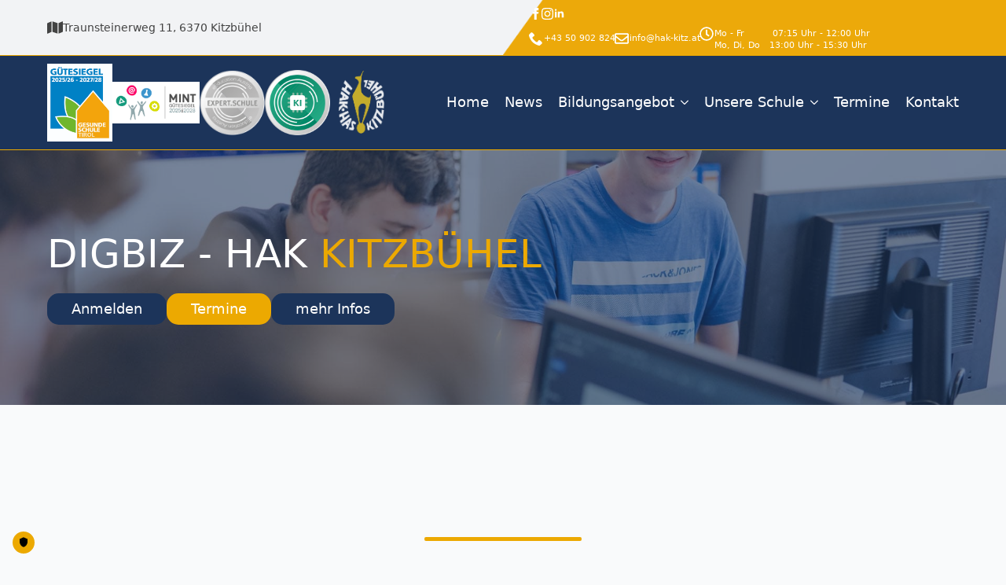

--- FILE ---
content_type: text/html; charset=UTF-8
request_url: https://hak-kitz.eu/digbiz-hak/
body_size: 12566
content:
    <!doctype html>
    <html lang="de" prefix="og: https://ogp.me/ns#">

    <head>
        <meta charset="UTF-8">
        <meta name="viewport" content="width=device-width, initial-scale=1">
                    <link rel='stylesheet' href='https://hak-kitz.eu/wp-content/plugins/breakdance/plugin/themeless/normalize.min.css'>                <script>window.MOTIONPAGE_FRONT={version:"2.1.5"}</script><style>body{visibility:hidden;}</style>
<script data-cfasync="false">addEventListener("DOMContentLoaded",()=>(document.body.style.visibility="inherit"));</script>
<noscript><style>body{visibility:inherit;}</style></noscript>
<!-- Suchmaschinen-Optimierung durch Rank Math PRO - https://rankmath.com/ -->
<title>DigBiz-HAK - HAK Kitzbühel</title>
<meta name="robots" content="follow, index, max-snippet:-1, max-video-preview:-1, max-image-preview:large"/>
<link rel="canonical" href="https://hak-kitz.eu/digbiz-hak/" />
<meta property="og:locale" content="de_DE" />
<meta property="og:type" content="article" />
<meta property="og:title" content="DigBiz-HAK - HAK Kitzbühel" />
<meta property="og:description" content="DigBiz - HAK Kitzbühel Anmelden Termine mehr Infos Unsere Leitkriterien fünf Jahre Reife- und Diplomprüfung eine Fremdsprache breites Spektrum an Informatikfächern verpflichtende Praktika abgeschlossene Lehrberufe Ingenieur-Titel 5-jährige kaufmännische ausbildung Unsere hochwertige 5-jährige kaufmännische und IT-Ausbildung bietet nicht nur ein breites Fächerangebot mit Schwerpunkt Informatik, Projektarbeit und Praktika, sondern bereitet die Studierenden auch gezielt auf den [&hellip;]" />
<meta property="og:url" content="https://hak-kitz.eu/digbiz-hak/" />
<meta property="og:site_name" content="HAK Kitzbühel" />
<meta property="og:updated_time" content="2024-05-29T15:40:54+00:00" />
<meta property="og:image" content="https://hak-kitz.eu/wp-content/uploads/hak-Aussenansicht-2.jpg" />
<meta property="og:image:secure_url" content="https://hak-kitz.eu/wp-content/uploads/hak-Aussenansicht-2.jpg" />
<meta property="og:image:width" content="1920" />
<meta property="og:image:height" content="1280" />
<meta property="og:image:alt" content="DigBiz-HAK" />
<meta property="og:image:type" content="image/jpeg" />
<meta property="article:published_time" content="2023-08-10T11:16:36+00:00" />
<meta property="article:modified_time" content="2024-05-29T15:40:54+00:00" />
<meta name="twitter:card" content="summary_large_image" />
<meta name="twitter:title" content="DigBiz-HAK - HAK Kitzbühel" />
<meta name="twitter:description" content="DigBiz - HAK Kitzbühel Anmelden Termine mehr Infos Unsere Leitkriterien fünf Jahre Reife- und Diplomprüfung eine Fremdsprache breites Spektrum an Informatikfächern verpflichtende Praktika abgeschlossene Lehrberufe Ingenieur-Titel 5-jährige kaufmännische ausbildung Unsere hochwertige 5-jährige kaufmännische und IT-Ausbildung bietet nicht nur ein breites Fächerangebot mit Schwerpunkt Informatik, Projektarbeit und Praktika, sondern bereitet die Studierenden auch gezielt auf den [&hellip;]" />
<meta name="twitter:image" content="https://hak-kitz.eu/wp-content/uploads/hak-Aussenansicht-2.jpg" />
<meta name="twitter:label1" content="Lesedauer" />
<meta name="twitter:data1" content="Weniger als eine Minute" />
<script type="application/ld+json" class="rank-math-schema">{"@context":"https://schema.org","@graph":[{"@type":["HighSchool","Organization"],"@id":"https://hak-kitz.eu/#organization","name":"HAK Kitzb\u00fchel","url":"https://hak-kitz.eu","logo":{"@type":"ImageObject","@id":"https://hak-kitz.eu/#logo","url":"https://hak-kitz.eu/wp-content/uploads/HakHasLogo.jpg","contentUrl":"https://hak-kitz.eu/wp-content/uploads/HakHasLogo.jpg","caption":"HAK Kitzb\u00fchel","inLanguage":"de","width":"350","height":"350"}},{"@type":"WebSite","@id":"https://hak-kitz.eu/#website","url":"https://hak-kitz.eu","name":"HAK Kitzb\u00fchel","alternateName":"HAK/HAS Kitzb\u00fchel","publisher":{"@id":"https://hak-kitz.eu/#organization"},"inLanguage":"de"},{"@type":"ImageObject","@id":"https://hak-kitz.eu/wp-content/uploads/hak-Aussenansicht-2.jpg","url":"https://hak-kitz.eu/wp-content/uploads/hak-Aussenansicht-2.jpg","width":"1920","height":"1280","inLanguage":"de"},{"@type":"WebPage","@id":"https://hak-kitz.eu/digbiz-hak/#webpage","url":"https://hak-kitz.eu/digbiz-hak/","name":"DigBiz-HAK - HAK Kitzb\u00fchel","datePublished":"2023-08-10T11:16:36+00:00","dateModified":"2024-05-29T15:40:54+00:00","isPartOf":{"@id":"https://hak-kitz.eu/#website"},"primaryImageOfPage":{"@id":"https://hak-kitz.eu/wp-content/uploads/hak-Aussenansicht-2.jpg"},"inLanguage":"de"},{"@type":"Person","@id":"https://hak-kitz.eu/author/klubarbeit-master/","name":"klubarbeit-master","url":"https://hak-kitz.eu/author/klubarbeit-master/","image":{"@type":"ImageObject","@id":"https://secure.gravatar.com/avatar/4a180d3d1cf6d452033298d3404f59770da5e5e23bbbc5e6128a41ffe4b025bf?s=96&amp;d=mm&amp;r=g","url":"https://secure.gravatar.com/avatar/4a180d3d1cf6d452033298d3404f59770da5e5e23bbbc5e6128a41ffe4b025bf?s=96&amp;d=mm&amp;r=g","caption":"klubarbeit-master","inLanguage":"de"},"sameAs":["https://hak-kitz.eu"],"worksFor":{"@id":"https://hak-kitz.eu/#organization"}},{"@type":"Article","headline":"DigBiz-HAK - HAK Kitzb\u00fchel","datePublished":"2023-08-10T11:16:36+00:00","dateModified":"2024-05-29T15:40:54+00:00","author":{"@id":"https://hak-kitz.eu/author/klubarbeit-master/","name":"klubarbeit-master"},"publisher":{"@id":"https://hak-kitz.eu/#organization"},"name":"DigBiz-HAK - HAK Kitzb\u00fchel","@id":"https://hak-kitz.eu/digbiz-hak/#richSnippet","isPartOf":{"@id":"https://hak-kitz.eu/digbiz-hak/#webpage"},"image":{"@id":"https://hak-kitz.eu/wp-content/uploads/hak-Aussenansicht-2.jpg"},"inLanguage":"de","mainEntityOfPage":{"@id":"https://hak-kitz.eu/digbiz-hak/#webpage"}}]}</script>
<!-- /Rank Math WordPress SEO Plugin -->

<style id='wp-img-auto-sizes-contain-inline-css' type='text/css'>
img:is([sizes=auto i],[sizes^="auto," i]){contain-intrinsic-size:3000px 1500px}
/*# sourceURL=wp-img-auto-sizes-contain-inline-css */
</style>
<style id='wp-block-library-inline-css' type='text/css'>
:root{--wp-block-synced-color:#7a00df;--wp-block-synced-color--rgb:122,0,223;--wp-bound-block-color:var(--wp-block-synced-color);--wp-editor-canvas-background:#ddd;--wp-admin-theme-color:#007cba;--wp-admin-theme-color--rgb:0,124,186;--wp-admin-theme-color-darker-10:#006ba1;--wp-admin-theme-color-darker-10--rgb:0,107,160.5;--wp-admin-theme-color-darker-20:#005a87;--wp-admin-theme-color-darker-20--rgb:0,90,135;--wp-admin-border-width-focus:2px}@media (min-resolution:192dpi){:root{--wp-admin-border-width-focus:1.5px}}.wp-element-button{cursor:pointer}:root .has-very-light-gray-background-color{background-color:#eee}:root .has-very-dark-gray-background-color{background-color:#313131}:root .has-very-light-gray-color{color:#eee}:root .has-very-dark-gray-color{color:#313131}:root .has-vivid-green-cyan-to-vivid-cyan-blue-gradient-background{background:linear-gradient(135deg,#00d084,#0693e3)}:root .has-purple-crush-gradient-background{background:linear-gradient(135deg,#34e2e4,#4721fb 50%,#ab1dfe)}:root .has-hazy-dawn-gradient-background{background:linear-gradient(135deg,#faaca8,#dad0ec)}:root .has-subdued-olive-gradient-background{background:linear-gradient(135deg,#fafae1,#67a671)}:root .has-atomic-cream-gradient-background{background:linear-gradient(135deg,#fdd79a,#004a59)}:root .has-nightshade-gradient-background{background:linear-gradient(135deg,#330968,#31cdcf)}:root .has-midnight-gradient-background{background:linear-gradient(135deg,#020381,#2874fc)}:root{--wp--preset--font-size--normal:16px;--wp--preset--font-size--huge:42px}.has-regular-font-size{font-size:1em}.has-larger-font-size{font-size:2.625em}.has-normal-font-size{font-size:var(--wp--preset--font-size--normal)}.has-huge-font-size{font-size:var(--wp--preset--font-size--huge)}.has-text-align-center{text-align:center}.has-text-align-left{text-align:left}.has-text-align-right{text-align:right}.has-fit-text{white-space:nowrap!important}#end-resizable-editor-section{display:none}.aligncenter{clear:both}.items-justified-left{justify-content:flex-start}.items-justified-center{justify-content:center}.items-justified-right{justify-content:flex-end}.items-justified-space-between{justify-content:space-between}.screen-reader-text{border:0;clip-path:inset(50%);height:1px;margin:-1px;overflow:hidden;padding:0;position:absolute;width:1px;word-wrap:normal!important}.screen-reader-text:focus{background-color:#ddd;clip-path:none;color:#444;display:block;font-size:1em;height:auto;left:5px;line-height:normal;padding:15px 23px 14px;text-decoration:none;top:5px;width:auto;z-index:100000}html :where(.has-border-color){border-style:solid}html :where([style*=border-top-color]){border-top-style:solid}html :where([style*=border-right-color]){border-right-style:solid}html :where([style*=border-bottom-color]){border-bottom-style:solid}html :where([style*=border-left-color]){border-left-style:solid}html :where([style*=border-width]){border-style:solid}html :where([style*=border-top-width]){border-top-style:solid}html :where([style*=border-right-width]){border-right-style:solid}html :where([style*=border-bottom-width]){border-bottom-style:solid}html :where([style*=border-left-width]){border-left-style:solid}html :where(img[class*=wp-image-]){height:auto;max-width:100%}:where(figure){margin:0 0 1em}html :where(.is-position-sticky){--wp-admin--admin-bar--position-offset:var(--wp-admin--admin-bar--height,0px)}@media screen and (max-width:600px){html :where(.is-position-sticky){--wp-admin--admin-bar--position-offset:0px}}
/*# sourceURL=/wp-includes/css/dist/block-library/common.min.css */
</style>
<style id='classic-theme-styles-inline-css' type='text/css'>
/*! This file is auto-generated */
.wp-block-button__link{color:#fff;background-color:#32373c;border-radius:9999px;box-shadow:none;text-decoration:none;padding:calc(.667em + 2px) calc(1.333em + 2px);font-size:1.125em}.wp-block-file__button{background:#32373c;color:#fff;text-decoration:none}
/*# sourceURL=/wp-includes/css/classic-themes.min.css */
</style>
<link rel="https://api.w.org/" href="https://hak-kitz.eu/wp-json/" /><link rel="alternate" title="JSON" type="application/json" href="https://hak-kitz.eu/wp-json/wp/v2/pages/254" /><!-- TRUENDO Privacy Center --><script id="truendoAutoBlock" type="text/javascript" src="https://cdn.priv.center/pc/truendo_cmp.pid.js" data-siteid="ee154894-3581-4411-b8de-19518656340e"></script><!-- End TRUENDO Privacy Center -->

<link rel="stylesheet" class="wpcodebox-style" href="https://hak-kitz.eu/wp-content/uploads/wpcodebox/294.css?v=c537ae4191e6bc7a">

<meta name="google-site-verification" content="DnsQaQJUp17DCC_MBv5atwcJzVQn0LefleUWbGHFJww" />
<script type="text/javascript" id="google_gtagjs" src="https://www.googletagmanager.com/gtag/js?id=G-QEQ7RR174D" async="async"></script>
<script type="text/javascript" id="google_gtagjs-inline">
/* <![CDATA[ */
window.dataLayer = window.dataLayer || [];function gtag(){dataLayer.push(arguments);}gtag('js', new Date());gtag('config', 'G-QEQ7RR174D', {} );
/* ]]> */
</script>
<link rel="icon" href="https://hak-kitz.eu/wp-content/uploads/cropped-hak-kitzbuehel-HakHasLogo-Gams-32x32.png" sizes="32x32" />
<link rel="icon" href="https://hak-kitz.eu/wp-content/uploads/cropped-hak-kitzbuehel-HakHasLogo-Gams-192x192.png" sizes="192x192" />
<link rel="apple-touch-icon" href="https://hak-kitz.eu/wp-content/uploads/cropped-hak-kitzbuehel-HakHasLogo-Gams-180x180.png" />
<meta name="msapplication-TileImage" content="https://hak-kitz.eu/wp-content/uploads/cropped-hak-kitzbuehel-HakHasLogo-Gams-270x270.png" />
<!-- [HEADER ASSETS] -->


<link rel="stylesheet" href="https://hak-kitz.eu/wp-content/plugins/breakdance/subplugins/breakdance-elements/dependencies-files/awesome-menu@1/awesome-menu.css?bd_ver=2.5.2" />
<link rel="stylesheet" href="https://hak-kitz.eu/wp-content/plugins/breakdance/subplugins/breakdance-elements/dependencies-files/breakdance-fancy-background@1/fancy-background.css?bd_ver=2.5.2" />

<link rel="stylesheet" href="https://hak-kitz.eu/wp-content/uploads/breakdance/css/post-40-defaults.css?v=2ff9fd9314be4964ebc7ceb937d6782e" />

<link rel="stylesheet" href="https://hak-kitz.eu/wp-content/uploads/breakdance/css/post-254-defaults.css?v=e924e010f93787b69160bd1fda346e79" />

<link rel="stylesheet" href="https://hak-kitz.eu/wp-content/uploads/breakdance/css/post-38-defaults.css?v=d92e49c1a3455781025fe55030d5ad29" />

<link rel="stylesheet" href="https://hak-kitz.eu/wp-content/uploads/breakdance/css/global-settings.css?v=c443ceebf3651b65f3e0715cdc22f66a" />

<link rel="stylesheet" href="https://hak-kitz.eu/wp-content/uploads/breakdance/css/presets.css?v=d41d8cd98f00b204e9800998ecf8427e" />



<link rel="stylesheet" href="https://hak-kitz.eu/wp-content/uploads/breakdance/css/selectors.css?v=e6ce04ffde0724f957b3d95d4355ba5d" />





<link rel="stylesheet" href="https://hak-kitz.eu/wp-content/uploads/breakdance/css/post-40.css?v=e5222a8eb11e249ca0e054a34b4246f2" />

<link rel="stylesheet" href="https://hak-kitz.eu/wp-content/uploads/breakdance/css/post-254.css?v=c0e6d21d52c25664db6a758531a94a5d" />

<link rel="stylesheet" href="https://hak-kitz.eu/wp-content/uploads/breakdance/css/post-38.css?v=3504208adb1d9a7a5979146540299bd0" />
<!-- [/EOF HEADER ASSETS] -->    </head>
    
    <body class="wp-singular page-template-default page page-id-254 wp-theme-breakdance-zero breakdance">
            <section class="bde-section-40-146 bde-section">
  
  
	



<div class="section-container"><div class="bde-columns-40-142 bde-columns"><div class="bde-column-40-143 bde-column">
  
  
	



<div class="bde-icon-list-40-115 bde-icon-list">
<ul>
  
              
    <li>
              <div class='bde-icon-list__item-wrapper'>
      
      <span class='bde-icon-list__icon'>
        <svg xmlns="http://www.w3.org/2000/svg" viewBox="0 0 576 512"><!-- Font Awesome Free 5.15.1 by @fontawesome - https://fontawesome.com License - https://fontawesome.com/license/free (Icons: CC BY 4.0, Fonts: SIL OFL 1.1, Code: MIT License) --><path d="M0 117.66v346.32c0 11.32 11.43 19.06 21.94 14.86L160 416V32L20.12 87.95A32.006 32.006 0 0 0 0 117.66zM192 416l192 64V96L192 32v384zM554.06 33.16L416 96v384l139.88-55.95A31.996 31.996 0 0 0 576 394.34V48.02c0-11.32-11.43-19.06-21.94-14.86z"/></svg>
      </span>
      <span class='bde-icon-list__text' >
      Traunsteinerweg 11, 6370 Kitzbühel
      </span>
              </div>
      
    </li>

  </ul>

</div>
</div><div class="bde-column-40-144 bde-column">
  
  
	



<div class="bde-div-40-150 bde-div">
  
  
	



<div class="bde-social-icons-40-130 bde-social-icons">
                  
            
            

    
    
    
    
    
    <a class="breakdance-link bde-social-icons__icon-wrapper bde-social-icons__icon-facebook" href="https://www.facebook.com/kitz.hak" target="_blank" data-type="url" aria-label="facebook" >

             <svg xmlns="http://www.w3.org/2000/svg" width="100%" viewBox="0 0 24 24">
            <path d="M9 8h-3v4h3v12h5v-12h3.642l.358-4h-4v-1.667c0-.955.192-1.333 1.115-1.333h2.885v-5h-3.808c-3.596 0-5.192 1.583-5.192 4.615v3.385z"/>
       </svg>
              </a>

                    
            
            

    
    
    
    
    
    <a class="breakdance-link bde-social-icons__icon-wrapper bde-social-icons__icon-instagram" href="https://www.instagram.com/hakhaskitz/" target="_blank" data-type="url" aria-label="instagram" >

             <svg xmlns="http://www.w3.org/2000/svg" width="100%" viewBox="0 0 24 24">
            <path d="M12 2.163c3.204 0 3.584.012 4.85.07 3.252.148 4.771 1.691 4.919 4.919.058 1.265.069 1.645.069 4.849 0 3.205-.012 3.584-.069 4.849-.149 3.225-1.664 4.771-4.919 4.919-1.266.058-1.644.07-4.85.07-3.204 0-3.584-.012-4.849-.07-3.26-.149-4.771-1.699-4.919-4.92-.058-1.265-.07-1.644-.07-4.849 0-3.204.013-3.583.07-4.849.149-3.227 1.664-4.771 4.919-4.919 1.266-.057 1.645-.069 4.849-.069zm0-2.163c-3.259 0-3.667.014-4.947.072-4.358.2-6.78 2.618-6.98 6.98-.059 1.281-.073 1.689-.073 4.948 0 3.259.014 3.668.072 4.948.2 4.358 2.618 6.78 6.98 6.98 1.281.058 1.689.072 4.948.072 3.259 0 3.668-.014 4.948-.072 4.354-.2 6.782-2.618 6.979-6.98.059-1.28.073-1.689.073-4.948 0-3.259-.014-3.667-.072-4.947-.196-4.354-2.617-6.78-6.979-6.98-1.281-.059-1.69-.073-4.949-.073zm0 5.838c-3.403 0-6.162 2.759-6.162 6.162s2.759 6.163 6.162 6.163 6.162-2.759 6.162-6.163c0-3.403-2.759-6.162-6.162-6.162zm0 10.162c-2.209 0-4-1.79-4-4 0-2.209 1.791-4 4-4s4 1.791 4 4c0 2.21-1.791 4-4 4zm6.406-11.845c-.796 0-1.441.645-1.441 1.44s.645 1.44 1.441 1.44c.795 0 1.439-.645 1.439-1.44s-.644-1.44-1.439-1.44z"/>
       </svg>
              </a>

                    
            
            

    
    
    
    
    
    <a class="breakdance-link bde-social-icons__icon-wrapper bde-social-icons__icon-linkedin" href="https://www.linkedin.com/company/bhak-bhas-kitzbühel/" target="_blank" data-type="url" aria-label="linkedin" >

             <svg xmlns="http://www.w3.org/2000/svg" width="100%" viewBox="-4 -2 32 32">
            <path d="M4.98 3.5c0 1.381-1.11 2.5-2.48 2.5s-2.48-1.119-2.48-2.5c0-1.38 1.11-2.5 2.48-2.5s2.48 1.12 2.48 2.5zm.02 4.5h-5v16h5v-16zm7.982 0h-4.968v16h4.969v-8.399c0-4.67 6.029-5.052 6.029 0v8.399h4.988v-10.131c0-7.88-8.922-7.593-11.018-3.714v-2.155z"/>
       </svg>
              </a>

    
</div>
</div><div class="bde-icon-list-40-145 bde-icon-list">
<ul>
  
              
    <li>
                      
            
            

    
    
    
    
    
    <a class="breakdance-link bde-icon-list__item-wrapper" href="tel:004350902824" target="_self" data-type="url"  >

      
      <span class='bde-icon-list__icon'>
        <svg xmlns="http://www.w3.org/2000/svg" id="icon-phone" viewBox="0 0 32 32">
<path d="M22 20c-2 2-2 4-4 4s-4-2-6-4-4-4-4-6 2-2 4-4-4-8-6-8-6 6-6 6c0 4 4.109 12.109 8 16s12 8 16 8c0 0 6-4 6-6s-6-8-8-6z"/>
</svg>
      </span>
      <span class='bde-icon-list__text' >
      +43 50 902 824
      </span>
                  </a>

      
    </li>

  
              
    <li>
                      
            
            

    
    
    
    
    
    <a class="breakdance-link bde-icon-list__item-wrapper" href="mailto:info@hak-kitz.at" target="_self" data-type="url"  >

      
      <span class='bde-icon-list__icon'>
        <svg xmlns="http://www.w3.org/2000/svg" viewBox="0 0 512 512"><!-- Font Awesome Free 5.15.1 by @fontawesome - https://fontawesome.com License - https://fontawesome.com/license/free (Icons: CC BY 4.0, Fonts: SIL OFL 1.1, Code: MIT License) --><path d="M464 64H48C21.49 64 0 85.49 0 112v288c0 26.51 21.49 48 48 48h416c26.51 0 48-21.49 48-48V112c0-26.51-21.49-48-48-48zm0 48v40.805c-22.422 18.259-58.168 46.651-134.587 106.49-16.841 13.247-50.201 45.072-73.413 44.701-23.208.375-56.579-31.459-73.413-44.701C106.18 199.465 70.425 171.067 48 152.805V112h416zM48 400V214.398c22.914 18.251 55.409 43.862 104.938 82.646 21.857 17.205 60.134 55.186 103.062 54.955 42.717.231 80.509-37.199 103.053-54.947 49.528-38.783 82.032-64.401 104.947-82.653V400H48z"/></svg>
      </span>
      <span class='bde-icon-list__text' >
      info@hak-kitz.at
      </span>
                  </a>

      
    </li>

  
              
    <li>
              <div class='bde-icon-list__item-wrapper'>
      
      <span class='bde-icon-list__icon'>
        <svg xmlns="http://www.w3.org/2000/svg" viewBox="0 0 512 512"><!-- Font Awesome Free 5.15.1 by @fontawesome - https://fontawesome.com License - https://fontawesome.com/license/free (Icons: CC BY 4.0, Fonts: SIL OFL 1.1, Code: MIT License) --><path d="M256 8C119 8 8 119 8 256s111 248 248 248 248-111 248-248S393 8 256 8zm0 448c-110.5 0-200-89.5-200-200S145.5 56 256 56s200 89.5 200 200-89.5 200-200 200zm61.8-104.4l-84.9-61.7c-3.1-2.3-4.9-5.9-4.9-9.7V116c0-6.6 5.4-12 12-12h32c6.6 0 12 5.4 12 12v141.7l66.8 48.6c5.4 3.9 6.5 11.4 2.6 16.8L334.6 349c-3.9 5.3-11.4 6.5-16.8 2.6z"/></svg>
      </span>
      <span class='bde-icon-list__text' >
      Mo - Fr &nbsp; &nbsp; &nbsp; &nbsp; 07:15 Uhr - 12:00 Uhr<br>Mo, Di, Do &nbsp; 13:00 Uhr - 15:30 Uhr
      </span>
              </div>
      
    </li>

  </ul>

</div>
</div></div></div>
</section><header class="bde-header-builder-40-100 bde-header-builder bde-header-builder--sticky-scroll-slide">
<div class="bde-header-builder__header-builder-border-top"></div>

<div class="bde-header-builder__container"><div class="bde-image-40-154 bde-image">
<figure class="breakdance-image breakdance-image--1600">
	<div class="breakdance-image-container">
		<div class="breakdance-image-clip"><img class="breakdance-image-object" src="https://hak-kitz.eu/wp-content/uploads/GuetesiegelGesundeSchule.jpg" width="1772" height="2102" srcset="https://hak-kitz.eu/wp-content/uploads/GuetesiegelGesundeSchule.jpg 1772w, https://hak-kitz.eu/wp-content/uploads/GuetesiegelGesundeSchule-809x960.jpg 809w, https://hak-kitz.eu/wp-content/uploads/GuetesiegelGesundeSchule-1619x1920.jpg 1619w, https://hak-kitz.eu/wp-content/uploads/GuetesiegelGesundeSchule-768x911.jpg 768w, https://hak-kitz.eu/wp-content/uploads/GuetesiegelGesundeSchule-1295x1536.jpg 1295w, https://hak-kitz.eu/wp-content/uploads/GuetesiegelGesundeSchule-1726x2048.jpg 1726w" sizes="(max-width: 1772px) 100vw, 1772px" alt="Gütesiegel Gesunde Schule"></div>
	</div></figure>

</div><div class="bde-image-40-153 bde-image">
<figure class="breakdance-image breakdance-image--1527">
	<div class="breakdance-image-container">
		<div class="breakdance-image-clip"><img class="breakdance-image-object" src="https://hak-kitz.eu/wp-content/uploads/mint-guetesiegel_2025-2028.jpg" width="1359" height="650" srcset="https://hak-kitz.eu/wp-content/uploads/mint-guetesiegel_2025-2028.jpg 1359w, https://hak-kitz.eu/wp-content/uploads/mint-guetesiegel_2025-2028-960x459.jpg 960w, https://hak-kitz.eu/wp-content/uploads/mint-guetesiegel_2025-2028-768x367.jpg 768w" sizes="(max-width: 1359px) 100vw, 1359px" alt="Das MINT-Gütesiegel für 2025"></div>
	</div></figure>

</div><div class="bde-image-40-155 bde-image">
<figure class="breakdance-image breakdance-image--1532">
	<div class="breakdance-image-container">
		<div class="breakdance-image-clip"><img class="breakdance-image-object" src="https://hak-kitz.eu/wp-content/uploads/expert.schule.png" width="200" height="200" sizes="(max-width: 200px) 100vw, 200px"></div>
	</div></figure>

</div><div class="bde-image-40-156 bde-image">
<figure class="breakdance-image breakdance-image--1602">
	<div class="breakdance-image-container">
		<div class="breakdance-image-clip"><img class="breakdance-image-object" src="https://hak-kitz.eu/wp-content/uploads/csm_eEd_Badges_KI_oldStyle__2__2488b8d464.png" width="250" height="249" sizes="(max-width: 250px) 100vw, 250px" alt="KI-Pilotschule"></div>
	</div></figure>

</div><div class="bde-div-40-120 bde-div">
  
  
	



<a class="bde-container-link-40-101 bde-container-link breakdance-link" href="https://hak-kitz.eu/" target="_self" data-type="url">
  
  
	



<div class="bde-image-40-102 bde-image">
<figure class="breakdance-image breakdance-image--1039">
	<div class="breakdance-image-container">
		<div class="breakdance-image-clip"><img class="breakdance-image-object" src="https://hak-kitz.eu/wp-content/uploads/hak-kitzbuehel-HakHasLogo-weiss.png" width="350" height="350" sizes="(max-width: 350px) 100vw, 350px"></div>
	</div></figure>

</div>

</a>
</div><div class="bde-wp-menu-40-103 bde-wp-menu">


      
        
    <nav class="breakdance-menu breakdance-menu--collapse    ">
    <button class="breakdance-menu-toggle breakdance-menu-toggle--elastic" type="button" aria-label="Open Menu" aria-expanded="false" aria-controls="menu-103">
                  <span class="breakdance-menu-toggle-icon">
            <span class="breakdance-menu-toggle-lines"></span>
          </span>
            </button>
    
  <ul class="breakdance-menu-list" id="menu-103">
              
  
    <li id="menu-item-42" class="menu-item menu-item-type-post_type menu-item-object-page menu-item-home menu-item-42 breakdance-menu-item"><a href="https://hak-kitz.eu/" class="breakdance-menu-link">Home</a></li>
<li id="menu-item-113" class="menu-item menu-item-type-post_type menu-item-object-page menu-item-113 breakdance-menu-item"><a href="https://hak-kitz.eu/news/" class="breakdance-menu-link">News</a></li>
<li id="menu-item-260" class="menu-item menu-item-type-custom menu-item-object-custom current-menu-ancestor current-menu-parent menu-item-has-children menu-item-260 breakdance-menu-item breakdance-dropdown breakdance-dropdown--wp"><div class="breakdance-dropdown-toggle"><a class="breakdance-menu-link" aria-expanded="false">Bildungsangebot</a><button class="breakdance-menu-link-arrow" type="button" aria-expanded="false" aria-label="Bildungsangebot Submenu"></button></div><div class="breakdance-dropdown-floater" aria-hidden="true">
  <div class="breakdance-dropdown-body">
    <div class="breakdance-dropdown-section">
<ul class="breakdance-dropdown-links">
	<li id="menu-item-265" class="menu-item menu-item-type-post_type menu-item-object-page menu-item-265 breakdance-dropdown-item"><a href="https://hak-kitz.eu/handelsakademie/" class="breakdance-dropdown-link"><span class="breakdance-dropdown-link__text">Business.HAK</span></a></li>
	<li id="menu-item-263" class="menu-item menu-item-type-post_type menu-item-object-page current-menu-item page_item page-item-254 current_page_item menu-item-263 breakdance-dropdown-item breakdance-dropdown-item--active"><a href="https://hak-kitz.eu/digbiz-hak/" aria-current="page" class="breakdance-dropdown-link"><span class="breakdance-dropdown-link__text">DigBiz.IT.HAK</span></a></li>
	<li id="menu-item-264" class="menu-item menu-item-type-post_type menu-item-object-page menu-item-264 breakdance-dropdown-item"><a href="https://hak-kitz.eu/handelsschule/" class="breakdance-dropdown-link"><span class="breakdance-dropdown-link__text">Praxis.HAS</span></a></li>
</ul>
    </div>
  </div>
</div></li>
<li id="menu-item-337" class="menu-item menu-item-type-custom menu-item-object-custom menu-item-has-children menu-item-337 breakdance-menu-item breakdance-dropdown breakdance-dropdown--wp"><div class="breakdance-dropdown-toggle"><a class="breakdance-menu-link" aria-expanded="false">Unsere Schule</a><button class="breakdance-menu-link-arrow" type="button" aria-expanded="false" aria-label="Unsere Schule Submenu"></button></div><div class="breakdance-dropdown-floater" aria-hidden="true">
  <div class="breakdance-dropdown-body">
    <div class="breakdance-dropdown-section">
<ul class="breakdance-dropdown-links">
	<li id="menu-item-262" class="menu-item menu-item-type-post_type menu-item-object-page menu-item-262 breakdance-dropdown-item"><a href="https://hak-kitz.eu/direktion/" class="breakdance-dropdown-link"><span class="breakdance-dropdown-link__text">Direktion</span></a></li>
	<li id="menu-item-261" class="menu-item menu-item-type-post_type menu-item-object-page menu-item-261 breakdance-dropdown-item"><a href="https://hak-kitz.eu/lehrpersonen/" class="breakdance-dropdown-link"><span class="breakdance-dropdown-link__text">Lehrpersonen</span></a></li>
	<li id="menu-item-324" class="menu-item menu-item-type-post_type menu-item-object-page menu-item-324 breakdance-dropdown-item"><a href="https://hak-kitz.eu/elternverein/" class="breakdance-dropdown-link"><span class="breakdance-dropdown-link__text">Elternverein</span></a></li>
	<li id="menu-item-323" class="menu-item menu-item-type-post_type menu-item-object-page menu-item-323 breakdance-dropdown-item"><a href="https://hak-kitz.eu/bildungsberatung/" class="breakdance-dropdown-link"><span class="breakdance-dropdown-link__text">Bildungsberatung</span></a></li>
	<li id="menu-item-325" class="menu-item menu-item-type-post_type menu-item-object-page menu-item-325 breakdance-dropdown-item"><a href="https://hak-kitz.eu/klassen/" class="breakdance-dropdown-link"><span class="breakdance-dropdown-link__text">Klassen</span></a></li>
	<li id="menu-item-322" class="menu-item menu-item-type-post_type menu-item-object-page menu-item-322 breakdance-dropdown-item"><a href="https://hak-kitz.eu/medienraum/" class="breakdance-dropdown-link"><span class="breakdance-dropdown-link__text">Medienraum</span></a></li>
	<li id="menu-item-321" class="menu-item menu-item-type-post_type menu-item-object-page menu-item-321 breakdance-dropdown-item"><a href="https://hak-kitz.eu/thek3/" class="breakdance-dropdown-link"><span class="breakdance-dropdown-link__text">THEK3</span></a></li>
	<li id="menu-item-320" class="menu-item menu-item-type-post_type menu-item-object-page menu-item-320 breakdance-dropdown-item"><a href="https://hak-kitz.eu/du-lab/" class="breakdance-dropdown-link"><span class="breakdance-dropdown-link__text">duspace</span></a></li>
	<li id="menu-item-1361" class="menu-item menu-item-type-custom menu-item-object-custom menu-item-1361 breakdance-dropdown-item"><a target="_blank" rel="noopener" href="http://europa.hak-kitz.eu/" class="breakdance-dropdown-link"><span class="breakdance-dropdown-link__text">EU-Botschafterschule</span></a></li>
	<li id="menu-item-945" class="menu-item menu-item-type-post_type menu-item-object-page menu-item-945 breakdance-dropdown-item"><a href="https://hak-kitz.eu/impressionen/" class="breakdance-dropdown-link"><span class="breakdance-dropdown-link__text">Impressionen</span></a></li>
</ul>
    </div>
  </div>
</div></li>
<li id="menu-item-110" class="menu-item menu-item-type-post_type menu-item-object-page menu-item-110 breakdance-menu-item"><a href="https://hak-kitz.eu/termine/" class="breakdance-menu-link">Termine</a></li>
<li id="menu-item-43" class="menu-item menu-item-type-post_type menu-item-object-page menu-item-43 breakdance-menu-item"><a href="https://hak-kitz.eu/kontakt/" class="breakdance-menu-link">Kontakt</a></li>

  </ul>
  </nav>


</div></div>

<div class="bde-header-builder__header-builder-border-bottom"></div>

</header><section class="bde-section-254-100 bde-section">
              
  
  
	

  <div class="section-background-overlay"></div>


<div class="section-container"><div class="bde-div-254-101 bde-div">
  
  
	



<h1 class="bde-dual-heading-254-102 bde-dual-heading">


            <span data-style="primary" class="dual-heading--primary  ">DigBiz - HAK</span>

            <span data-style="secondary" class="dual-heading--secondary  ">Kitzbühel</span>



</h1><div class="bde-div-254-103 bde-div">
  
  
	



<div class="bde-button-254-104 bde-button">
    
                                    
    
    
    
    
            
                    
            
            

    
    
    
    
    
    <a class="breakdance-link button-atom button-atom--primary bde-button__button" href="http://anmeldung.hak-kitz.at/" target="_blank" data-type="url"  >

    
        <span class="button-atom__text">Anmelden</span>

        
        
                </a>

    


</div><div class="bde-button-254-105 bde-button">
    
                                    
    
    
    
    
            
                    
            
            

    
    
    
    
    
    <a class="breakdance-link button-atom button-atom--secondary bde-button__button" href="https://hak-kitz.eu/termine/" target="_self" data-type="url"  >

    
        <span class="button-atom__text">Termine</span>

        
        
                </a>

    


</div><div class="bde-button-254-129 bde-button">
    
                                    
    
    
    
    
            
                    
            
            

    
    
    
    
    
    <a class="breakdance-link button-atom button-atom--primary bde-button__button" href="https://info.hak-kitz.at/" target="_blank" data-type="url"  >

    
        <span class="button-atom__text">mehr Infos</span>

        
        
                </a>

    


</div>
</div>
</div></div>
</section><section class="bde-section-254-106 bde-section">
  
  
	



<div class="section-container"><h2 class="bde-dual-heading-254-107 bde-dual-heading">


            <span data-style="primary" class="dual-heading--primary  ">Unsere</span>

            <span data-style="secondary" class="dual-heading--secondary  ">Leitkriterien</span>



</h2><div class="bde-div-254-108 bde-div">
  
  
	



<div class="bde-text-254-109 bde-text">

</div>
</div><div class="bde-columns-254-110 bde-columns"><div class="bde-column-254-111 bde-column">
  
  
	



<div class="bde-image-254-112 bde-image">
<figure class="breakdance-image breakdance-image--820">
	<div class="breakdance-image-container">
		<div class="breakdance-image-clip"><div class="breakdance-image__mask"><img class="breakdance-image-object" src="https://hak-kitz.eu/wp-content/uploads/hak-Unterrichte-Digital-13.jpg" width="1920" height="1280" srcset="https://hak-kitz.eu/wp-content/uploads/hak-Unterrichte-Digital-13.jpg 1920w, https://hak-kitz.eu/wp-content/uploads/hak-Unterrichte-Digital-13-960x640.jpg 960w, https://hak-kitz.eu/wp-content/uploads/hak-Unterrichte-Digital-13-768x512.jpg 768w, https://hak-kitz.eu/wp-content/uploads/hak-Unterrichte-Digital-13-1536x1024.jpg 1536w" sizes="(max-width: 1920px) 100vw, 1920px"></div></div>
	</div></figure>

</div>
</div><div class="bde-column-254-113 bde-column">
  
  
	



<div class="bde-icon-list-254-114 bde-icon-list">
<ul>
  
              
    <li>
              <div class='bde-icon-list__item-wrapper'>
      
      <span class='bde-icon-list__icon'>
        <svg xmlns="http://www.w3.org/2000/svg" viewBox="0 0 512 512"><!-- Font Awesome Free 5.15.1 by @fontawesome - https://fontawesome.com License - https://fontawesome.com/license/free (Icons: CC BY 4.0, Fonts: SIL OFL 1.1, Code: MIT License) --><path d="M173.898 439.404l-166.4-166.4c-9.997-9.997-9.997-26.206 0-36.204l36.203-36.204c9.997-9.998 26.207-9.998 36.204 0L192 312.69 432.095 72.596c9.997-9.997 26.207-9.997 36.204 0l36.203 36.204c9.997 9.997 9.997 26.206 0 36.204l-294.4 294.401c-9.998 9.997-26.207 9.997-36.204-.001z"/></svg>
      </span>
      <span class='bde-icon-list__text' >
      fünf Jahre
      </span>
              </div>
      
    </li>

  
              
    <li>
              <div class='bde-icon-list__item-wrapper'>
      
      <span class='bde-icon-list__icon'>
        <svg xmlns="http://www.w3.org/2000/svg" viewBox="0 0 512 512"><!-- Font Awesome Free 5.15.1 by @fontawesome - https://fontawesome.com License - https://fontawesome.com/license/free (Icons: CC BY 4.0, Fonts: SIL OFL 1.1, Code: MIT License) --><path d="M173.898 439.404l-166.4-166.4c-9.997-9.997-9.997-26.206 0-36.204l36.203-36.204c9.997-9.998 26.207-9.998 36.204 0L192 312.69 432.095 72.596c9.997-9.997 26.207-9.997 36.204 0l36.203 36.204c9.997 9.997 9.997 26.206 0 36.204l-294.4 294.401c-9.998 9.997-26.207 9.997-36.204-.001z"/></svg>
      </span>
      <span class='bde-icon-list__text' >
      Reife- und Diplomprüfung
      </span>
              </div>
      
    </li>

  
              
    <li>
              <div class='bde-icon-list__item-wrapper'>
      
      <span class='bde-icon-list__icon'>
        <svg xmlns="http://www.w3.org/2000/svg" viewBox="0 0 512 512"><!-- Font Awesome Free 5.15.1 by @fontawesome - https://fontawesome.com License - https://fontawesome.com/license/free (Icons: CC BY 4.0, Fonts: SIL OFL 1.1, Code: MIT License) --><path d="M173.898 439.404l-166.4-166.4c-9.997-9.997-9.997-26.206 0-36.204l36.203-36.204c9.997-9.998 26.207-9.998 36.204 0L192 312.69 432.095 72.596c9.997-9.997 26.207-9.997 36.204 0l36.203 36.204c9.997 9.997 9.997 26.206 0 36.204l-294.4 294.401c-9.998 9.997-26.207 9.997-36.204-.001z"/></svg>
      </span>
      <span class='bde-icon-list__text' >
      eine Fremdsprache
      </span>
              </div>
      
    </li>

  
              
    <li>
              <div class='bde-icon-list__item-wrapper'>
      
      <span class='bde-icon-list__icon'>
        <svg xmlns="http://www.w3.org/2000/svg" viewBox="0 0 512 512"><!-- Font Awesome Free 5.15.1 by @fontawesome - https://fontawesome.com License - https://fontawesome.com/license/free (Icons: CC BY 4.0, Fonts: SIL OFL 1.1, Code: MIT License) --><path d="M173.898 439.404l-166.4-166.4c-9.997-9.997-9.997-26.206 0-36.204l36.203-36.204c9.997-9.998 26.207-9.998 36.204 0L192 312.69 432.095 72.596c9.997-9.997 26.207-9.997 36.204 0l36.203 36.204c9.997 9.997 9.997 26.206 0 36.204l-294.4 294.401c-9.998 9.997-26.207 9.997-36.204-.001z"/></svg>
      </span>
      <span class='bde-icon-list__text' >
      breites Spektrum an Informatikfächern
      </span>
              </div>
      
    </li>

  
              
    <li>
              <div class='bde-icon-list__item-wrapper'>
      
      <span class='bde-icon-list__icon'>
        <svg xmlns="http://www.w3.org/2000/svg" viewBox="0 0 512 512"><!-- Font Awesome Free 5.15.1 by @fontawesome - https://fontawesome.com License - https://fontawesome.com/license/free (Icons: CC BY 4.0, Fonts: SIL OFL 1.1, Code: MIT License) --><path d="M173.898 439.404l-166.4-166.4c-9.997-9.997-9.997-26.206 0-36.204l36.203-36.204c9.997-9.998 26.207-9.998 36.204 0L192 312.69 432.095 72.596c9.997-9.997 26.207-9.997 36.204 0l36.203 36.204c9.997 9.997 9.997 26.206 0 36.204l-294.4 294.401c-9.998 9.997-26.207 9.997-36.204-.001z"/></svg>
      </span>
      <span class='bde-icon-list__text' >
      verpflichtende Praktika
      </span>
              </div>
      
    </li>

  
              
    <li>
              <div class='bde-icon-list__item-wrapper'>
      
      <span class='bde-icon-list__icon'>
        <svg xmlns="http://www.w3.org/2000/svg" viewBox="0 0 512 512"><!-- Font Awesome Free 5.15.1 by @fontawesome - https://fontawesome.com License - https://fontawesome.com/license/free (Icons: CC BY 4.0, Fonts: SIL OFL 1.1, Code: MIT License) --><path d="M173.898 439.404l-166.4-166.4c-9.997-9.997-9.997-26.206 0-36.204l36.203-36.204c9.997-9.998 26.207-9.998 36.204 0L192 312.69 432.095 72.596c9.997-9.997 26.207-9.997 36.204 0l36.203 36.204c9.997 9.997 9.997 26.206 0 36.204l-294.4 294.401c-9.998 9.997-26.207 9.997-36.204-.001z"/></svg>
      </span>
      <span class='bde-icon-list__text' >
      abgeschlossene Lehrberufe
      </span>
              </div>
      
    </li>

  
              
    <li>
              <div class='bde-icon-list__item-wrapper'>
      
      <span class='bde-icon-list__icon'>
        <svg xmlns="http://www.w3.org/2000/svg" viewBox="0 0 512 512"><!-- Font Awesome Free 5.15.1 by @fontawesome - https://fontawesome.com License - https://fontawesome.com/license/free (Icons: CC BY 4.0, Fonts: SIL OFL 1.1, Code: MIT License) --><path d="M173.898 439.404l-166.4-166.4c-9.997-9.997-9.997-26.206 0-36.204l36.203-36.204c9.997-9.998 26.207-9.998 36.204 0L192 312.69 432.095 72.596c9.997-9.997 26.207-9.997 36.204 0l36.203 36.204c9.997 9.997 9.997 26.206 0 36.204l-294.4 294.401c-9.998 9.997-26.207 9.997-36.204-.001z"/></svg>
      </span>
      <span class='bde-icon-list__text' >
      Ingenieur-Titel
      </span>
              </div>
      
    </li>

  </ul>

</div>
</div></div></div>
</section><section class="bde-section-254-115 bde-section">
  
  
	



<div class="section-container"><div class="bde-columns-254-116 bde-columns"><div class="bde-column-254-117 bde-column">
  
  
	



<h3 class="bde-dual-heading-254-118 bde-dual-heading">


            <span data-style="secondary" class="dual-heading--secondary  ">5-jährige</span>

            <span data-style="primary" class="dual-heading--primary  ">kaufmännische ausbildung</span>



</h3><div class="bde-div-254-119 bde-div">
  
  
	



<div class="bde-text-254-120 bde-text">

</div>
</div><div class="bde-rich-text-254-121 bde-rich-text breakdance-rich-text-styles">
<p>Unsere hochwertige 5-jährige kaufmännische und IT-Ausbildung bietet nicht nur ein breites Fächerangebot mit Schwerpunkt Informatik, Projektarbeit und Praktika, sondern bereitet die Studierenden auch gezielt auf den Erwerb eines Ingenieur-Titels vor. Erfolgsgarantiert und zukunftsorientiert.</p><p>Der erfolgreiche Abschluss ersetzt neben der "Unternehmerprüfung" gemäß §34a BAG auch die Lehrberufe "Bürokaufmann/-frau", "Finanz- und Rechnungswesenassistenz", sowie "E-Commerce-Kaufmann/-frau".</p>
</div>
</div><div class="bde-column-254-122 bde-column">
  
  
	



<div class="bde-image-254-123 bde-image">
<figure class="breakdance-image breakdance-image--824">
	<div class="breakdance-image-container">
		<div class="breakdance-image-clip"><div class="breakdance-image__mask"><img class="breakdance-image-object" src="https://hak-kitz.eu/wp-content/uploads/hak-Unterrichte-Digital-17.jpg" width="1920" height="1280" srcset="https://hak-kitz.eu/wp-content/uploads/hak-Unterrichte-Digital-17.jpg 1920w, https://hak-kitz.eu/wp-content/uploads/hak-Unterrichte-Digital-17-960x640.jpg 960w, https://hak-kitz.eu/wp-content/uploads/hak-Unterrichte-Digital-17-768x512.jpg 768w, https://hak-kitz.eu/wp-content/uploads/hak-Unterrichte-Digital-17-1536x1024.jpg 1536w" sizes="(max-width: 1920px) 100vw, 1920px"></div></div>
	</div></figure>

</div>
</div></div></div>
</section><section class="bde-section-254-130 bde-section">
  
  
	



<div class="section-container"><div class="bde-columns-254-131 bde-columns"><div class="bde-column-254-136 bde-column">
  
  
	



<div class="bde-image-254-137 bde-image">
<figure class="breakdance-image breakdance-image--1239">
	<div class="breakdance-image-container">
		<div class="breakdance-image-clip"><img class="breakdance-image-object" src="https://hak-kitz.eu/wp-content/uploads/Schulzeitung20249.jpg" width="595" height="595" srcset="https://hak-kitz.eu/wp-content/uploads/Schulzeitung20249.jpg 595w, https://hak-kitz.eu/wp-content/uploads/Schulzeitung20249-480x480.jpg 480w" sizes="(max-width: 595px) 100vw, 595px" alt="Stundentafel DigBIZ"></div>
	</div></figure>

</div>
</div><div class="bde-column-254-132 bde-column">
  
  
	



<h3 class="bde-dual-heading-254-133 bde-dual-heading">


            <span data-style="secondary" class="dual-heading--secondary  ">DigBiz HAK - Stundentafel <br></span>

            <span data-style="primary" class="dual-heading--primary  ">& Aufnahme</span>



</h3><div class="bde-div-254-134 bde-div">
  
  
	



<div class="bde-text-254-135 bde-text">

</div>
</div>
</div></div></div>
</section><section class="bde-section-254-124 bde-section">
  
  
	



<div class="section-container"><h2 class="bde-dual-heading-254-125 bde-dual-heading">


            <span data-style="primary" class="dual-heading--primary  ">Unsere Schule für</span>

            <span data-style="secondary" class="dual-heading--secondary  ">dich</span>



</h2><div class="bde-div-254-126 bde-div">
  
  
	



<div class="bde-text-254-127 bde-text">

</div>
</div><div class="bde-rich-text-254-128 bde-rich-text breakdance-rich-text-styles">
<p>Wir bieten eine erstklassige Ausbildung in IT, Wirtschaft und Sprachen. Unser engagiertes Lehrpersonen-Team unterstützt dich dabei, deine Stärken zu entwickeln. Setze individuelle Schwerpunkte und bereite dich auf eine erfolgreiche berufliche Zukunft vor.</p>
</div></div>
</section><section class="bde-section-38-109 bde-section">
              
  
  
	

  <div class="section-background-overlay"></div>


<div class="section-container"><h2 class="bde-heading-38-124 bde-heading">
Anmeldung und Termine
</h2><div class="bde-text-38-128 bde-text">
Hier finden Sie alle Informationen für die Anmeldung und Termine bein uns.
</div><div class="bde-div-38-127 bde-div">
  
  
	



<div class="bde-button-38-125 bde-button">
    
                                    
    
    
    
    
            
                    
            
            

    
    
    
    
    
    <a class="breakdance-link button-atom button-atom--primary bde-button__button" href="https://poly.webuntis.com/WebUntis/?school=hak-kitz#/basic/officehours" target="_blank" data-type="url"  >

    
        <span class="button-atom__text">Sprechstunden</span>

        
        
                </a>

    


</div><div class="bde-button-38-126 bde-button">
    
                                    
    
    
    
    
            
                    
            
            

    
    
    
    
    
    <a class="breakdance-link button-atom button-atom--secondary bde-button__button" href="https://hak-kitz.eu/termine/" target="_self" data-type="url"  >

    
        <span class="button-atom__text">Termine</span>

        
        
                </a>

    


</div>
</div><div class="bde-div-38-114 bde-div">
  
  
	



<div class="bde-columns-38-120 bde-columns"><div class="bde-column-38-121 bde-column">
  
  
	



<h5 class="bde-heading-38-134 bde-heading">
Schüler Links
</h5><a class="bde-text-link-38-139 bde-text-link breakdance-link" href="https://bhak-bhas-kitzbuehel.bibbs.cc/index.php?path=search" target="_blank" data-type="url">
  Schülerbibliothek

</a><a class="bde-text-link-38-138 bde-text-link breakdance-link" href="https://poly.webuntis.com/WebUntis/?school=hak-kitz#/basic/main" target="_blank" data-type="url">
  Webuntis

</a><a class="bde-text-link-38-174 bde-text-link breakdance-link" href="http://anmeldung.hak-kitz.at/" target="_blank" data-type="url">
  Anmeldung

</a><a class="bde-text-link-38-173 bde-text-link breakdance-link" href="https://info.hak-kitz.at/" target="_blank" data-type="url">
  Schüler Infos

</a>
</div><div class="bde-column-38-122 bde-column">
  
  
	



<h5 class="bde-heading-38-133 bde-heading">
Rechtliches
</h5><div class="bde-wp-menu-38-170 bde-wp-menu">


      
        
    <nav class="breakdance-menu breakdance-menu--collapse breakdance-menu--vertical   ">
    <button class="breakdance-menu-toggle breakdance-menu-toggle--squeeze" type="button" aria-label="Open Menu" aria-expanded="false" aria-controls="menu-170">
                  <span class="breakdance-menu-toggle-icon">
            <span class="breakdance-menu-toggle-lines"></span>
          </span>
            </button>
    
  <ul class="breakdance-menu-list" id="menu-170">
              
  
    <li id="menu-item-223" class="menu-item menu-item-type-custom menu-item-object-custom menu-item-223 breakdance-menu-item"><a href="https://hak-kitz.eu/privacy-page/impressum/" class="breakdance-menu-link">Impressum</a></li>
<li id="menu-item-224" class="menu-item menu-item-type-custom menu-item-object-custom menu-item-224 breakdance-menu-item"><a href="https://hak-kitz.eu/privacy-page/datenschutz/" class="breakdance-menu-link">Datenschutz</a></li>
<li id="menu-item-225" class="menu-item menu-item-type-post_type menu-item-object-page menu-item-225 breakdance-menu-item"><a href="https://hak-kitz.eu/kontakt/" class="breakdance-menu-link">Kontakt</a></li>

  </ul>
  </nav>


</div>
</div><div class="bde-column-38-123 bde-column">
  
  
	



<h5 class="bde-heading-38-136 bde-heading">
Kontaktier uns
</h5><div class="bde-icon-list-38-172 bde-icon-list">
<ul>
  
              
    <li>
                      
            
            

    
    
    
    
    
    <a class="breakdance-link bde-icon-list__item-wrapper" href="tel:004350902824" target="_self" data-type="url"  >

      
      <span class='bde-icon-list__icon'>
        <svg xmlns="http://www.w3.org/2000/svg" id="icon-phone" viewBox="0 0 32 32">
<path d="M22 20c-2 2-2 4-4 4s-4-2-6-4-4-4-4-6 2-2 4-4-4-8-6-8-6 6-6 6c0 4 4.109 12.109 8 16s12 8 16 8c0 0 6-4 6-6s-6-8-8-6z"/>
</svg>
      </span>
      <span class='bde-icon-list__text' >
      +43 50 902 824
      </span>
                  </a>

      
    </li>

  
              
    <li>
                      
            
            

    
    
    
    
    
    <a class="breakdance-link bde-icon-list__item-wrapper" href="mailto:info@hak-kitz.at" target="_self" data-type="url"  >

      
      <span class='bde-icon-list__icon'>
        <svg xmlns="http://www.w3.org/2000/svg" viewBox="0 0 512 512"><!-- Font Awesome Free 5.15.1 by @fontawesome - https://fontawesome.com License - https://fontawesome.com/license/free (Icons: CC BY 4.0, Fonts: SIL OFL 1.1, Code: MIT License) --><path d="M464 64H48C21.49 64 0 85.49 0 112v288c0 26.51 21.49 48 48 48h416c26.51 0 48-21.49 48-48V112c0-26.51-21.49-48-48-48zm0 48v40.805c-22.422 18.259-58.168 46.651-134.587 106.49-16.841 13.247-50.201 45.072-73.413 44.701-23.208.375-56.579-31.459-73.413-44.701C106.18 199.465 70.425 171.067 48 152.805V112h416zM48 400V214.398c22.914 18.251 55.409 43.862 104.938 82.646 21.857 17.205 60.134 55.186 103.062 54.955 42.717.231 80.509-37.199 103.053-54.947 49.528-38.783 82.032-64.401 104.947-82.653V400H48z"/></svg>
      </span>
      <span class='bde-icon-list__text' >
      info@hak-kitz.at
      </span>
                  </a>

      
    </li>

  </ul>

</div><h5 class="bde-heading-38-135 bde-heading">
Follow us
</h5><div class="bde-social-icons-38-113 bde-social-icons">
                  
            
            

    
    
    
    
    
    <a class="breakdance-link bde-social-icons__icon-wrapper bde-social-icons__icon-facebook" href="https://www.facebook.com/kitz.hak" target="_blank" data-type="url" aria-label="facebook" >

             <svg xmlns="http://www.w3.org/2000/svg" width="100%" viewBox="0 0 24 24">
            <path d="M9 8h-3v4h3v12h5v-12h3.642l.358-4h-4v-1.667c0-.955.192-1.333 1.115-1.333h2.885v-5h-3.808c-3.596 0-5.192 1.583-5.192 4.615v3.385z"/>
       </svg>
              </a>

                    
            
            

    
    
    
    
    
    <a class="breakdance-link bde-social-icons__icon-wrapper bde-social-icons__icon-instagram" href="https://www.instagram.com/hakhaskitz/" target="_blank" data-type="url" aria-label="instagram" >

             <svg xmlns="http://www.w3.org/2000/svg" width="100%" viewBox="0 0 24 24">
            <path d="M12 2.163c3.204 0 3.584.012 4.85.07 3.252.148 4.771 1.691 4.919 4.919.058 1.265.069 1.645.069 4.849 0 3.205-.012 3.584-.069 4.849-.149 3.225-1.664 4.771-4.919 4.919-1.266.058-1.644.07-4.85.07-3.204 0-3.584-.012-4.849-.07-3.26-.149-4.771-1.699-4.919-4.92-.058-1.265-.07-1.644-.07-4.849 0-3.204.013-3.583.07-4.849.149-3.227 1.664-4.771 4.919-4.919 1.266-.057 1.645-.069 4.849-.069zm0-2.163c-3.259 0-3.667.014-4.947.072-4.358.2-6.78 2.618-6.98 6.98-.059 1.281-.073 1.689-.073 4.948 0 3.259.014 3.668.072 4.948.2 4.358 2.618 6.78 6.98 6.98 1.281.058 1.689.072 4.948.072 3.259 0 3.668-.014 4.948-.072 4.354-.2 6.782-2.618 6.979-6.98.059-1.28.073-1.689.073-4.948 0-3.259-.014-3.667-.072-4.947-.196-4.354-2.617-6.78-6.979-6.98-1.281-.059-1.69-.073-4.949-.073zm0 5.838c-3.403 0-6.162 2.759-6.162 6.162s2.759 6.163 6.162 6.163 6.162-2.759 6.162-6.163c0-3.403-2.759-6.162-6.162-6.162zm0 10.162c-2.209 0-4-1.79-4-4 0-2.209 1.791-4 4-4s4 1.791 4 4c0 2.21-1.791 4-4 4zm6.406-11.845c-.796 0-1.441.645-1.441 1.44s.645 1.44 1.441 1.44c.795 0 1.439-.645 1.439-1.44s-.644-1.44-1.439-1.44z"/>
       </svg>
              </a>

                    
            
            

    
    
    
    
    
    <a class="breakdance-link bde-social-icons__icon-wrapper bde-social-icons__icon-linkedin" href="https://www.linkedin.com/company/bhak-bhas-kitzbühel/" target="_blank" data-type="url" aria-label="linkedin" >

             <svg xmlns="http://www.w3.org/2000/svg" width="100%" viewBox="-4 -2 32 32">
            <path d="M4.98 3.5c0 1.381-1.11 2.5-2.48 2.5s-2.48-1.119-2.48-2.5c0-1.38 1.11-2.5 2.48-2.5s2.48 1.12 2.48 2.5zm.02 4.5h-5v16h5v-16zm7.982 0h-4.968v16h4.969v-8.399c0-4.67 6.029-5.052 6.029 0v8.399h4.988v-10.131c0-7.88-8.922-7.593-11.018-3.714v-2.155z"/>
       </svg>
              </a>

    
</div>
</div></div><div class="bde-text-38-115 bde-text">
© 2023 HAK Kitzbühel. All rights reserved.
</div><div class="bde-back-to-top-38-119 bde-back-to-top bde-back-to-top--icon is-sticky">


<button aria-label="Back to top" tabindex="0" class="bde-back-to-top__button bde-back-to-top__button--icon bde-back-to-top__button--show-always bde-back-to-top__button--animation-fade is-sticky bde-back-to-top__button--autohide js-ee-back-to-top">
         <div class="bde-back-to-top__icon-wrap">
              <svg xmlns="http://www.w3.org/2000/svg" viewBox="0 0 384 512"><!--! Font Awesome Pro 6.2.0 by @fontawesome - https://fontawesome.com License - https://fontawesome.com/license (Commercial License) Copyright 2022 Fonticons, Inc. --><path d="M214.6 57.4L192 34.7 169.4 57.4l-144 144L2.7 224 48 269.2l22.6-22.6L160 157.2V448v32h64V448 157.2l89.4 89.4L336 269.2 381.3 224l-22.6-22.6-144-144z"/></svg>
          </div>
    </button>


</div>
</div></div>
</section>        <script type="speculationrules">
{"prefetch":[{"source":"document","where":{"and":[{"href_matches":"/*"},{"not":{"href_matches":["/wp-*.php","/wp-admin/*","/wp-content/uploads/*","/wp-content/*","/wp-content/plugins/*","/wp-content/plugins/breakdance/plugin/themeless/themes/breakdance-zero/*","/*\\?(.+)"]}},{"not":{"selector_matches":"a[rel~=\"nofollow\"]"}},{"not":{"selector_matches":".no-prefetch, .no-prefetch a"}}]},"eagerness":"conservative"}]}
</script>
<script data-cfasync="false" type="text/javascript" src="https://hak-kitz.eu/wp-content/plugins/motionpage/assets/js/gsap/gsap.min.js?ver=3.12.2" id="mp-gsap-js"></script>
<script data-cfasync="false" type="text/javascript" src="https://hak-kitz.eu/wp-content/plugins/motionpage/assets/js/gsap/ScrollTrigger.min.js?ver=3.12.2" id="mp-ScrollTrigger-js"></script>
<script data-cfasync="false" type="text/javascript" id="mp-ScrollTrigger-js-after">
/* <![CDATA[ */
window._$W = window;addEventListener("DOMContentLoaded",()=>{document.body.style.overflowX="hidden";gsap.registerPlugin({name:"transition",init(t,e,r){return this.target=t,this.tween=r,this.reverting=gsap.core.reverting||function(){},!!t.style},render(t,{target:e,tween:r,reverting:i}){e.style.transition=(1===r.progress()||!r._time&&i())&&"isFromStart"!==r.data?"":"unset"}});gsap.defaults({duration:1,transition:"unset"});gsap.config({nullTargetWarn:false});if(!matchMedia("(prefers-reduced-motion: reduce)").matches){_$W._mp_1697709329=[],gsap.utils.toArray("h2").forEach(item=>{let _n="_mp_1697709329_"+(_mp_1697709329.length+1);_mp_1697709329.push(_n);let _t=gsap.timeline({scrollTrigger:{scrub:!1,trigger:item,start:"top 75%",end:"bottom 15%",once:!0}}).fromTo(item.closest(["h2"]),{autoAlpha:0},{stagger:{from:"start",each:.2},autoAlpha:1,xPercent:0},0);_$W[_n]=_t});_$W._mp_1697722935=[],gsap.utils.toArray(".team-card").forEach(item=>{let _n="_mp_1697722935_"+(_mp_1697722935.length+1);_mp_1697722935.push(_n);let _t=gsap.timeline({scrollTrigger:{scrub:!1,trigger:item,start:"top 85%",end:"bottom 15%",once:!0}}).fromTo(item.closest([".team-card"]),{stagger:{from:"end",each:.7},ease:"none",autoAlpha:0},{stagger:{from:"start",each:2},autoAlpha:1,duration:.7},0);_$W[_n]=_t});_$W._mp_1697724208=[],gsap.utils.toArray(".sp-box-ani").forEach(item=>{let _n="_mp_1697724208_"+(_mp_1697724208.length+1);_mp_1697724208.push(_n);let _t=gsap.timeline({scrollTrigger:{scrub:!1,trigger:item,start:"top 85%",end:"bottom 15%",once:!0}}).fromTo(item.closest([".sp-box-ani"]),{stagger:{from:"start",each:.5},autoAlpha:0},{stagger:{from:"start",each:3},autoAlpha:1},0);_$W[_n]=_t});}_$W._mp_refresher=(t=0)=>{ScrollTrigger&&setTimeout((()=>{ScrollTrigger.sort(),ScrollTrigger.getAll().forEach((r=>r.refresh()))}),t)},addEventListener("load",(()=>_mp_refresher(92)));document.addEventListener("lazyloaded",()=>ScrollTrigger&&ScrollTrigger.refresh(true));});
//# sourceURL=mp-ScrollTrigger-js-after
/* ]]> */
</script>
<script src='https://hak-kitz.eu/wp-content/plugins/breakdance/plugin/global-scripts/breakdance-utils.js?bd_ver=2.5.2' defer></script>
<script src='https://hak-kitz.eu/wp-content/plugins/breakdance/subplugins/breakdance-elements/dependencies-files/breakdance-header-builder@1/header-builder.js?bd_ver=2.5.2' defer></script>
<script src='https://hak-kitz.eu/wp-content/plugins/breakdance/subplugins/breakdance-elements/dependencies-files/awesome-menu@1/awesome-menu.js?bd_ver=2.5.2' defer></script>
<script src='https://hak-kitz.eu/wp-content/plugins/breakdance/subplugins/breakdance-elements/dependencies-files/breakdance-back-to-top@1/breakdance-back-to-top.js?bd_ver=2.5.2' defer></script>
<script>document.addEventListener('DOMContentLoaded', function(){     if (!window.BreakdanceFrontend) {
        window.BreakdanceFrontend = {}
    }

    window.BreakdanceFrontend.data = {"homeUrl":"https:\/\/hak-kitz.eu","ajaxUrl":"https:\/\/hak-kitz.eu\/wp-admin\/admin-ajax.php","elementsPluginUrl":"https:\/\/hak-kitz.eu\/wp-content\/plugins\/breakdance\/subplugins\/breakdance-elements\/","BASE_BREAKPOINT_ID":"breakpoint_base","breakpoints":[{"id":"breakpoint_base","label":"Desktop","defaultPreviewWidth":"100%"},{"id":"breakpoint_tablet_landscape","label":"Tablet Landscape","defaultPreviewWidth":1024,"maxWidth":1119},{"id":"breakpoint_tablet_portrait","label":"Tablet Portrait","defaultPreviewWidth":768,"maxWidth":1023},{"id":"breakpoint_phone_landscape","label":"Phone Landscape","defaultPreviewWidth":480,"maxWidth":767},{"id":"breakpoint_phone_portrait","label":"Phone Portrait","defaultPreviewWidth":400,"maxWidth":479}],"subscriptionMode":"pro"} }) </script>
<script>document.addEventListener('DOMContentLoaded', function(){ 
new BreakdanceHeaderBuilder(".breakdance .bde-header-builder-40-100", "100", false);
 }) </script>
<script>document.addEventListener('DOMContentLoaded', function(){ 
new AwesomeMenu(".breakdance .bde-wp-menu-40-103 .breakdance-menu", {
  dropdown: {
    openOnClick: false,
    mode: {
      desktop: 'dropdown'
    },
    placement: 'left',
    width: null,
    animation: 'fade'
  },
  link: {
    effect: 'background',
    effectDirection: 'center',
  },
  mobile: {
    breakpoint: 'breakpoint_tablet_portrait',
    mode: 'default',
    offcanvasPosition: 'left',
    offset: 47,
    followLinks: true
  }
});
 }) </script>
<script>document.addEventListener('DOMContentLoaded', function(){ 
new AwesomeMenu(".breakdance .bde-wp-menu-38-170 .breakdance-menu", {
  dropdown: {
    openOnClick: false,
    mode: {
      desktop: 'side'
    },
    placement: 'left',
    width: null,
    animation: 'fade'
  },
  link: {
    effect: '',
    effectDirection: '',
  },
  mobile: {
    breakpoint: 'never',
    mode: 'accordion',
    offcanvasPosition: 'left',
    offset: null,
    followLinks: true
  }
});
 }) </script>
<script>document.addEventListener('DOMContentLoaded', function(){ 
new BreakdanceBackToTop('.breakdance .bde-back-to-top-38-119', { type: "icon", show: null, advanced: null } );
 }) </script>
    </body>

    </html>


--- FILE ---
content_type: text/css
request_url: https://hak-kitz.eu/wp-content/uploads/wpcodebox/294.css?v=c537ae4191e6bc7a
body_size: 349
content:
.bg-versatz {
    aspect-ratio: 16 / 9;
    width: 100%;
    height: 100%;
    background: #ECA901;
}

#wpsr-ig-load-more-btn-437 {
    text-transform: uppercase;
    border-radius: 0px;
    background-color: #ECA901!important;
    
}

.wpsr-load-more-default:hover {
    opacity: 1;
}

/*footer textboxen hover transition*/

.bde-icon-list__icon, .bde-icon-list__text {
    transition: 0.3s;
}

/**faq boxen**/

.meta-box-lehrer {
    position: relative;
}

.bde-faq__answer-content a {
   color: #ffffff!important;
   text-decoration: none;
    transition: 0.3s;
}

.bde-faq__answer-content a:hover {
   color: #1c345a!important;
   text-decoration: underline;

}

/* Anfangszustand des Lehrer-Elements */
.meta-box-lehrer .popover-lehrer {
    max-height: 0;
    overflow: hidden;
    font-size: clamp(12px, 1vw, 14px);
    transition: max-height 0.5s ease-in-out, margin-top 0.2s ease-in-out;
}

/* Zustand bei Hover */
.meta-box-lehrer:hover .popover-lehrer {
    max-height: 500px;
    margin-top: 5px;
}

.meta-box-lehrer::after {
    content: '↑'; 
    font-size: 16px; 
    position: absolute;
    color: white;
    top: 18px;
    right: 10px;
}


--- FILE ---
content_type: text/css
request_url: https://hak-kitz.eu/wp-content/uploads/breakdance/css/post-40.css?v=e5222a8eb11e249ca0e054a34b4246f2
body_size: 2408
content:
.breakdance .bde-section-40-146{background-color:var(--bde-palette-light-grey-2);background-image:url(https://hak-kitz.eu/wp-content/uploads/Zeichenflaeche-1.png)}.breakdance .bde-section-40-146 .section-container{padding-bottom:0px;padding-top:0px}.breakdance .bde-section-40-146{position:relative}.breakdance .bde-columns-40-142{--columnCount:2}@media (max-width:1119px){.breakdance .bde-columns-40-142{--columnCount:2}}@media (max-width:1023px){.breakdance .bde-columns-40-142{--columnCount:2}}@media (max-width:767px){.breakdance .bde-columns-40-142{--columnCount:2;margin-top:5px;margin-bottom:5px}}@media (max-width:479px){.breakdance .bde-columns-40-142{--columnCount:2}}.breakdance .bde-column-40-143{--column-width:50%;justify-content:center}.breakdance .bde-icon-list-40-115 li .bde-icon-list__text{font-size:14px;font-weight:500}@media (max-width:767px){.breakdance .bde-icon-list-40-115 li .bde-icon-list__text{line-height:1}}.breakdance .bde-column-40-144{--column-width:50%;flex-wrap:wrap;flex-direction:row;justify-content:space-between}.breakdance .bde-column-40-144.bde-column{padding:5px 0px 5px 50px}@media (max-width:1119px){.breakdance .bde-column-40-144{flex-wrap:wrap;flex-direction:row;justify-content:space-between}.breakdance .bde-column-40-144.bde-column{padding-left:30px}}@media (max-width:1023px){.breakdance .bde-column-40-144{align-items:flex-end;text-align:right;justify-content:center}.breakdance .bde-column-40-144.bde-column{padding-left:20px}}@media (max-width:767px){.breakdance .bde-column-40-144{align-items:flex-end;text-align:right}.breakdance .bde-column-40-144.bde-column{padding-top:5px;padding-bottom:5px;padding-left:10px}}@media (max-width:479px){.breakdance .bde-column-40-144.bde-column{padding-right:0px;padding-left:0px}}.breakdance .bde-div-40-150{width:100%;margin-bottom:10px;align-items:flex-start;text-align:left}@media (max-width:1023px){.breakdance .bde-div-40-150{width:50%;margin-bottom:0px}}.breakdance .bde-social-icons-40-130{margin-top:1%;flex-direction:row;gap:15px}.breakdance .bde-social-icons-40-130 .bde-social-icons__icon-wrapper{border-radius:0;background-color:#642EDA00;padding:0px}.breakdance .bde-social-icons-40-130 .bde-social-icons__icon-wrapper svg{width:15px;height:15px;fill:var(--bde-palette-color-1)}.breakdance .bde-social-icons-40-130 .bde-social-icons__icon-wrapper:hover svg{fill:var(--bde-brand-primary-color)}@media (max-width:1119px){.breakdance .bde-social-icons-40-130{gap:5px}}@media (max-width:1023px){.breakdance .bde-social-icons-40-130{margin-top:0px;margin-bottom:0px;gap:20px}}@media (max-width:767px){.breakdance .bde-social-icons-40-130{gap:8px}}@media (max-width:479px){.breakdance .bde-social-icons-40-130{gap:8px}.breakdance .bde-social-icons-40-130 .bde-social-icons__icon-wrapper{padding:0px}}.breakdance .bde-icon-list-40-145{width:100%;margin-top:auto;margin-bottom:auto}.breakdance .bde-icon-list-40-145 ul{flex-direction:row;justify-content:flex-start;flex-wrap:wrap;align-items:center}.breakdance .bde-icon-list-40-145 li .bde-icon-list__icon{font-size:18px}.breakdance .bde-icon-list-40-145 li .bde-icon-list__icon>svg{transform:translate(-1px,-1px)}.breakdance .bde-icon-list-40-145 li .bde-icon-list__icon{color:var(--bde-palette-color-1)}.breakdance .bde-icon-list-40-145 li .bde-icon-list__text{color:var(--bde-palette-color-1);font-size:11px;font-weight:500}.breakdance .bde-icon-list-40-145 li:hover .bde-icon-list__text{color:var(--bde-brand-primary-color)}.breakdance .bde-icon-list-40-145 ul li .bde-icon-list__item-wrapper{gap:5px;align-items:flex-start}@media (max-width:1119px){.breakdance .bde-icon-list-40-145{margin-top:auto;margin-bottom:auto}.breakdance .bde-icon-list-40-145 li .bde-icon-list__text{font-size:9px}}@media (max-width:1023px){.breakdance .bde-icon-list-40-145{width:50%}.breakdance .bde-icon-list-40-145 li .bde-icon-list__text{font-size:0px}.breakdance .bde-icon-list-40-145 ul li .bde-icon-list__item-wrapper{gap:0px}}@media (max-width:767px){.breakdance .bde-icon-list-40-145 li .bde-icon-list__icon{font-size:16px}.breakdance .bde-icon-list-40-145 li .bde-icon-list__text{font-size:0px;text-transform:none}.breakdance .bde-icon-list-40-145 ul li .bde-icon-list__item-wrapper{gap:0px}}@media (max-width:479px){.breakdance .bde-icon-list-40-145 li .bde-icon-list__icon{font-size:14px}}.breakdance .bde-header-builder-40-100{background:var(--bde-brand-primary-color)}.breakdance .bde-header-builder-40-100 .bde-header-builder__header-builder-border-top{height:1px;background:var(--bde-headings-color)}.breakdance .bde-header-builder-40-100 .bde-header-builder__header-builder-border-bottom{height:1px;background:var(--bde-headings-color)}.breakdance .bde-header-builder-40-100 .bde-header-builder__container{padding-bottom:10px;padding-top:10px}@media (max-width:1023px){.breakdance .bde-header-builder-40-100 .bde-header-builder__container{padding-bottom:5px;padding-top:5px}}@media (max-width:479px){.breakdance .bde-header-builder-40-100 .bde-header-builder__container{padding-bottom:2px;padding-top:2px}}.breakdance .bde-image-40-154{width:150px}.breakdance .bde-image-40-154 .breakdance-image-object{width:100%;height:auto}@media (max-width:1023px){.breakdance .bde-image-40-154{width:60px}.breakdance .bde-image-40-154 .breakdance-image-object{width:100%;height:auto}}@media (max-width:767px){.breakdance .bde-image-40-154{width:50px}.breakdance .bde-image-40-154 .breakdance-image-object{width:100%;height:auto}}.breakdance .bde-image-40-153{width:200px}.breakdance .bde-image-40-153 .breakdance-image-object{width:100%;height:auto}@media (max-width:1023px){.breakdance .bde-image-40-153{width:60px}.breakdance .bde-image-40-153 .breakdance-image-object{width:100%;height:auto}}@media (max-width:767px){.breakdance .bde-image-40-153{width:50px}.breakdance .bde-image-40-153 .breakdance-image-object{width:100%;height:auto}}.breakdance .bde-image-40-155{width:150px}.breakdance .bde-image-40-155 .breakdance-image-object{width:100%;height:auto}@media (max-width:1023px){.breakdance .bde-image-40-155{width:60px}.breakdance .bde-image-40-155 .breakdance-image-object{width:100%;height:auto}}@media (max-width:767px){.breakdance .bde-image-40-155{width:50px}.breakdance .bde-image-40-155 .breakdance-image-object{width:100%;height:auto}}.breakdance .bde-image-40-156{width:150px}.breakdance .bde-image-40-156 .breakdance-image-object{width:100%;height:auto}@media (max-width:1023px){.breakdance .bde-image-40-156{width:60px}.breakdance .bde-image-40-156 .breakdance-image-object{width:100%;height:auto}}@media (max-width:767px){.breakdance .bde-image-40-156{width:50px}.breakdance .bde-image-40-156 .breakdance-image-object{width:100%;height:auto}}.breakdance .bde-div-40-120{width:20%;margin-top:5px;margin-bottom:5px}@media (max-width:1023px){.breakdance .bde-div-40-120{align-items:flex-start;text-align:left}}@media (max-width:479px){.breakdance .bde-div-40-120{width:50%;align-items:flex-start;text-align:left}}.breakdance .bde-container-link-40-101{opacity:0.9;transition:300ms ease all}.breakdance .bde-container-link-40-101:hover{opacity:1;transform:scale(1.1)}.breakdance .bde-image-40-102{width:80px}.breakdance .bde-image-40-102 .breakdance-image-object{width:100%;height:auto}@media (max-width:1023px){.breakdance .bde-image-40-102{width:60px}.breakdance .bde-image-40-102 .breakdance-image-object{width:100%;height:auto}}@media (max-width:767px){.breakdance .bde-image-40-102{width:50px}.breakdance .bde-image-40-102 .breakdance-image-object{width:100%;height:auto}}@media (max-width:1023px){.breakdance .bde-wp-menu-40-103 .breakdance-menu{--mobile-offset-y:47px;--menu-hide-on-mobile:none;--toggle-layer-width:30px;--toggle-layer-height:2px;--toggle-layer-spacing:5px;--toggle-layer-color:var(--bde-background-color);--mobile-offcanvas-width:100%;--link-color:var(--bde-palette-color-1);--link-background-color:var(--bde-brand-primary-color);--link-border-color:var(--bde-links-color);--link-alignment:center}.breakdance .bde-wp-menu-40-103 .breakdance-menu-link{color:var(--bde-palette-color-1)}}@media (min-width:1024px){.breakdance .bde-wp-menu-40-103 .breakdance-menu{--menu-hide-on-desktop:none;--links-gap:25px;--link-color:var(--bde-palette-color-1);--link-color-hover:var(--bde-headings-color);--link-padding-top:0px;--link-padding-right:0px;--link-padding-bottom:0px;--link-effect-color:var(--bde-brand-primary-color);--link-effect-color-hover:var(--bde-brand-primary-color);--link-effect-radius:4px}.breakdance .bde-wp-menu-40-103 .breakdance-menu-link{color:var(--bde-palette-color-1);font-size:18px}.breakdance .bde-wp-menu-40-103 .breakdance-menu-item:hover .breakdance-menu-link{color:var(--bde-headings-color)}.breakdance .bde-wp-menu-40-103 .breakdance-menu-item--active .breakdance-menu-link{color:var(--link-effect-text-color,var(--link-color))}.breakdance .bde-wp-menu-40-103 .breakdance-menu-item--active:hover .breakdance-menu-link{color:var(--link-effect-text-color,var(--link-color-hover))}.breakdance .bde-wp-menu-40-103 .breakdance-menu .breakdance-dropdown-link__text{color:var(--bde-body-text-color);font-size:16px}.breakdance .bde-wp-menu-40-103 .breakdance-menu .breakdance-dropdown-link:hover .breakdance-dropdown-link__text{color:var(--bde-headings-color)}}.breakdance .bde-wp-menu-40-103{margin-top:auto;margin-bottom:auto}@media (max-width:1119px){@media (max-width:1023px){.breakdance .bde-wp-menu-40-103 .breakdance-menu{--menu-hide-on-mobile:none}}@media (min-width:1024px){.breakdance .bde-wp-menu-40-103 .breakdance-menu{--menu-hide-on-desktop:none}}}@media (max-width:1023px){.breakdance .bde-wp-menu-40-103 .breakdance-menu{--menu-hide-on-mobile:none}.breakdance .bde-wp-menu-40-103 .breakdance-menu{--links-gap:0;--dropdown-link-icon-display:none;--dropdown-link-description-display:none;--dropdown-links-gap:var(--gap-none)}.breakdance .bde-wp-menu-40-103 .breakdance-menu-list{align-items:stretch;background-color:var(--menu-background);display:none;flex-direction:column;left:var(--mobile-offset-x);max-height:var(--menu-max-height);overflow-y:auto;position:absolute;top:var(--mobile-offset-y,100%);width:calc(100vw - var(--menu-scrollbar-width, 0px));z-index:var(--bde-z-index-menu-mobile)}.breakdance .bde-wp-menu-40-103 .breakdance-menu--enabled .breakdance-menu-list{display:flex}.breakdance .bde-wp-menu-40-103 .breakdance-responsive-menu--bottom .breakdance-menu-list{bottom:var(--mobile-offset-y,100%);top:auto}.breakdance .bde-wp-menu-40-103 .breakdance-responsive-menu--open .breakdance-menu-list{opacity:1!important;pointer-events:auto!important;transform:none!important}.breakdance .bde-wp-menu-40-103 .breakdance-menu-list>.bde-button{border-top:var(--link-border);justify-content:var(--link-alignment);margin-left:0;padding:10px 15px}.breakdance .bde-wp-menu-40-103 .breakdance-menu-list>.bde-button .button-atom{width:var(--bde-button-width,100%)}.breakdance .bde-wp-menu-40-103 .breakdance-menu-list>:last-child{border-bottom:var(--link-border)}.breakdance .bde-wp-menu-40-103 .breakdance-menu--accordion .breakdance-menu-list:not(.is-visible):not(.is-collapsing),.breakdance .bde-wp-menu-40-103 .breakdance-menu--default .breakdance-menu-list:not(.is-visible):not(.is-collapsing){height:0;overflow:hidden;pointer-events:none;visibility:hidden}.breakdance .bde-wp-menu-40-103 .breakdance-menu--accordion .breakdance-menu-list.is-collapsing,.breakdance .bde-wp-menu-40-103 .breakdance-menu--default .breakdance-menu-list.is-collapsing{height:0;overflow:hidden;transition:var(--menu-duration) height ease-in-out,var(--menu-duration) visibility ease-in-out}.breakdance .bde-wp-menu-40-103 .breakdance-menu .breakdance-menu-link{border-top:var(--link-border);outline-offset:-1px;padding:var(--mobile-link-padding-top) var(--mobile-link-padding-right) var(--mobile-link-padding-bottom) var(--mobile-link-padding-left)}.breakdance .bde-wp-menu-40-103 .breakdance-menu-link-arrow{border-top:var(--link-border);bottom:0;position:absolute;right:0;top:0}.breakdance .bde-wp-menu-40-103 .hide-arrows-on-desktop .breakdance-menu-link-arrow{display:block}.breakdance .bde-wp-menu-40-103 .hide-arrows-on-mobile .breakdance-menu-link-arrow{display:none}.breakdance .bde-wp-menu-40-103 .breakdance-dropdown-floater{transform:none;visibility:visible}.breakdance .bde-wp-menu-40-103 .breakdance-dropdown--open .breakdance-dropdown-floater{transform:none}.breakdance .bde-wp-menu-40-103 .breakdance-dropdown-caret{display:none}.breakdance .bde-wp-menu-40-103 .breakdance-dropdown-body{background-color:var(--link-background-color);border-radius:0;border-top:var(--link-border);box-shadow:none;flex-direction:column}.breakdance .bde-wp-menu-40-103 .breakdance-dropdown--custom .breakdance-dropdown-floater,.breakdance .bde-wp-menu-40-103 .breakdance-menu--custom-width .breakdance-dropdown-floater{width:auto}.breakdance .bde-wp-menu-40-103 .breakdance-menu--placement-section-width .breakdance-dropdown-floater{width:100%}.breakdance .bde-wp-menu-40-103 .breakdance-dropdown-section{--dropdown-section-padding:0;--dropdown-section-gap:var(--gap-none)}.breakdance .bde-wp-menu-40-103 .breakdance-dropdown-section--additional{background-color:transparent;border-top:var(--link-border)}.breakdance .bde-wp-menu-40-103 .breakdance-dropdown-columns{--dropdown-columns-stack:column;--dropdown-columns-gap:var(--gap-none)}.breakdance .bde-wp-menu-40-103 .breakdance-dropdown-column{gap:var(--gap-none)}.breakdance .bde-wp-menu-40-103 .breakdance-dropdown-column+.breakdance-dropdown-column{border-top:var(--link-border)}.breakdance .bde-wp-menu-40-103 .breakdance-menu--collapse .breakdance-dropdown-column--collapsible{gap:var(--gap-none)}.breakdance .bde-wp-menu-40-103 .breakdance-menu--collapse .breakdance-dropdown-column--collapsible .breakdance-dropdown-item:first-child,.breakdance .bde-wp-menu-40-103 .breakdance-menu--collapse .breakdance-dropdown-column--collapsible:not(:first-child){border-top:var(--link-border)}.breakdance .bde-wp-menu-40-103 .breakdance-menu--collapse .breakdance-dropdown-column--collapsible .breakdance-dropdown-column__title{cursor:pointer;outline-offset:-1px}.breakdance .bde-wp-menu-40-103 .breakdance-menu--collapse .breakdance-dropdown-column--collapsible .breakdance-dropdown-links:not(.is-visible):not(.is-collapsing){height:0;overflow:hidden;pointer-events:none;visibility:hidden}.breakdance .bde-wp-menu-40-103 .breakdance-menu--collapse .breakdance-dropdown-column--collapsible .breakdance-dropdown-links.is-collapsing{height:0;overflow:hidden;transition:var(--menu-duration) height ease-in-out,var(--menu-duration) visibility ease-in-out}.breakdance .bde-wp-menu-40-103 .breakdance-dropdown-column__title{font-weight:500;justify-content:var(--link-alignment);padding:var(--mobile-link-level-2-padding-top) var(--mobile-link-level-2-padding-right) var(--mobile-link-level-2-padding-bottom) var(--mobile-link-level-2-padding-left);white-space:normal}.breakdance .bde-wp-menu-40-103 .breakdance-menu--collapse .breakdance-dropdown-column--collapsible .breakdance-dropdown-column__title:after{display:block}.breakdance .bde-wp-menu-40-103 .breakdance-dropdown-item+.breakdance-dropdown-item{border-top:var(--link-border)}.breakdance .bde-wp-menu-40-103 .breakdance-menu .breakdance-dropdown-link{justify-content:var(--link-alignment);outline-offset:-1px;padding:var(--mobile-link-level-3-padding-top) var(--mobile-link-level-3-padding-right) var(--mobile-link-level-3-padding-bottom) var(--mobile-link-level-3-padding-left);white-space:normal}.breakdance .bde-wp-menu-40-103 .breakdance-menu--no-titles .breakdance-dropdown-column__title{display:none}.breakdance .bde-wp-menu-40-103 .breakdance-menu-topbar{align-items:center;display:flex}.breakdance .bde-wp-menu-40-103 .breakdance-menu--offcanvas .breakdance-menu-list{bottom:0;height:100vh!important;left:0;max-height:none;max-width:100%;opacity:1;padding-top:var(--wp-admin--admin-bar--height,0);position:fixed;top:0;transform:translate3d(-100%,0,0);transition:var(--menu-duration) transform ease,var(--menu-duration) visibility ease;visibility:hidden;width:var(--mobile-offcanvas-width)}.breakdance .bde-wp-menu-40-103 .breakdance-menu--offcanvas.breakdance-responsive-menu--open .breakdance-menu-list{visibility:visible}.breakdance .bde-wp-menu-40-103 .breakdance-menu--offcanvas-right .breakdance-menu-list{left:auto;right:0;transform:translate3d(100%,0,0)}.breakdance .bde-wp-menu-40-103 .breakdance-menu--fullscreen .breakdance-menu-list{height:100vh!important;max-height:none!important;opacity:0;padding-top:var(--wp-admin--admin-bar--height,0);pointer-events:none;position:fixed;top:0;transition:var(--menu-duration) opacity ease,var(--menu-duration) visibility ease;visibility:hidden}.breakdance .bde-wp-menu-40-103 .breakdance-menu--fullscreen.breakdance-responsive-menu--open .breakdance-menu-list{visibility:visible}.breakdance .bde-wp-menu-40-103 .breakdance-dropdown--wp .breakdance-dropdown-section{margin-bottom:-1px}.breakdance .bde-wp-menu-40-103 .breakdance-dropdown--wp .breakdance-dropdown-link{border-bottom:var(--link-border);padding:var(--mobile-link-level-2-padding-top) var(--mobile-link-level-2-padding-right) var(--mobile-link-level-2-padding-bottom) var(--mobile-link-level-2-padding-left)}.breakdance .bde-wp-menu-40-103 .breakdance-menu-toggle{display:flex}.breakdance .bde-wp-menu-40-103 .breakdance-menu--active-styles .breakdance-menu-item--active:before,.breakdance .bde-wp-menu-40-103 .breakdance-menu--effect .breakdance-menu-item:before{display:none}.breakdance .bde-wp-menu-40-103 .breakdance-menu-item--active .breakdance-menu-link{background-color:var(--link-background-color-active);color:var(--link-color-active)}@media (min-width:1024px){.breakdance .bde-wp-menu-40-103 .breakdance-menu{--menu-hide-on-desktop:none}}}@media (max-width:767px){@media (max-width:1023px){.breakdance .bde-wp-menu-40-103 .breakdance-menu{--menu-hide-on-mobile:none}}@media (min-width:1024px){.breakdance .bde-wp-menu-40-103 .breakdance-menu{--menu-hide-on-desktop:none}}}@media (max-width:479px){@media (max-width:1023px){.breakdance .bde-wp-menu-40-103 .breakdance-menu{--menu-hide-on-mobile:none}}@media (min-width:1024px){.breakdance .bde-wp-menu-40-103 .breakdance-menu{--menu-hide-on-desktop:none}}}

--- FILE ---
content_type: text/css
request_url: https://hak-kitz.eu/wp-content/uploads/breakdance/css/post-254.css?v=c0e6d21d52c25664db6a758531a94a5d
body_size: 1052
content:
.breakdance .bde-section-254-100 .section-container{align-items:flex-start;text-align:left;justify-content:center}.breakdance .bde-section-254-100{background-image:url(https://hak-kitz.eu/wp-content/uploads/hak-Unterrichte-Digital-16.jpg);background-position:center center}.breakdance .bde-section-254-100>.section-background-overlay{background-color:var(--bde-palette-header-overlay-trans60-5);transition:background-color var(--bde-transition-duration) ease-in-out}.breakdance .bde-section-254-100 .section-container{height:45vh}.breakdance .bde-section-254-100 .section-container{padding-bottom:auto;padding-top:auto}@media (max-width:767px){.breakdance .bde-section-254-100 .section-container{height:350px}}.breakdance .bde-div-254-101{width:60%;align-items:flex-start;text-align:left}@media (max-width:1119px){.breakdance .bde-div-254-101{width:70%}}@media (max-width:1023px){.breakdance .bde-div-254-101{width:100%}}@media (max-width:767px){.breakdance .bde-div-254-101{flex-wrap:wrap;flex-direction:row;justify-content:flex-start}}.breakdance .bde-dual-heading-254-102{max-width:100%}.breakdance .bde-dual-heading-254-102 .dual-heading--primary{color:var(--bde-palette-color-1)}.breakdance .bde-div-254-103{margin-top:20px;gap:20px;flex-wrap:wrap;flex-direction:row;justify-content:center}@media (max-width:767px){.breakdance .bde-div-254-103{gap:15px;flex-wrap:wrap;flex-direction:row;align-items:center;justify-content:center}}.breakdance .bde-section-254-106 .section-container{align-items:center;text-align:center}.breakdance .bde-dual-heading-254-107 .dual-heading--primary{color:var(--bde-body-text-color)}.breakdance .bde-div-254-108{width:200px;min-height:5px;border-radius:50px;margin-top:20px;margin-bottom:20px}.breakdance .bde-div-254-108{background-color:var(--bde-headings-color)}.breakdance .bde-columns-254-110{--columnCount:2;margin-top:40px}@media (max-width:1119px){.breakdance .bde-columns-254-110{--columnCount:2}}@media (max-width:1023px){.breakdance .bde-columns-254-110{--columnCount:2}}@media (max-width:767px){.breakdance .bde-columns-254-110{--columnCount:2}.breakdance .bde-columns-254-110.bde-columns{flex-direction:column;flex-wrap:nowrap}.breakdance .bde-columns-254-110.bde-columns>.bde-column{width:100%}.breakdance .bde-columns-254-110>div:nth-child(1){order:10}.breakdance .bde-columns-254-110>div:nth-child(2){order:9}.breakdance .bde-columns-254-110>div:nth-child(3){order:8}.breakdance .bde-columns-254-110>div:nth-child(4){order:7}.breakdance .bde-columns-254-110>div:nth-child(5){order:6}.breakdance .bde-columns-254-110>div:nth-child(6){order:5}.breakdance .bde-columns-254-110>div:nth-child(7){order:4}.breakdance .bde-columns-254-110>div:nth-child(8){order:3}.breakdance .bde-columns-254-110>div:nth-child(9){order:2}.breakdance .bde-columns-254-110>div:nth-child(10){order:1}}@media (max-width:479px){.breakdance .bde-columns-254-110{--columnCount:2}}.breakdance .bde-column-254-111{--column-width:50%;justify-content:center}@media (max-width:1023px){.breakdance .bde-column-254-111{justify-content:center}}.breakdance .bde-image-254-112 .breakdance-image__mask{-webkit-mask-repeat:no-repeat;mask-repeat:no-repeat;-webkit-mask-position:40.1% 69%;mask-position:40.1% 69%;-webkit-mask-image:url(https://hak-kitz.eu/wp-content/plugins/breakdance/subplugins/breakdance-elements/elements/image/masks/blob.svg);mask-image:url(https://hak-kitz.eu/wp-content/plugins/breakdance/subplugins/breakdance-elements/elements/image/masks/blob.svg)}.breakdance .bde-column-254-113{--column-width:50%;justify-content:center}@media (max-width:767px){.breakdance .bde-column-254-113{align-items:center;text-align:center}}.breakdance .bde-icon-list-254-114 li .bde-icon-list__icon{font-size:35px}.breakdance .bde-icon-list-254-114 li .bde-icon-list__icon>svg{transform:translate(0,10px)}.breakdance .bde-icon-list-254-114 li .bde-icon-list__icon{color:var(--bde-headings-color)}.breakdance .bde-icon-list-254-114 li .bde-icon-list__text{color:var(--bde-brand-primary-color);font-size:35px;font-weight:500}.breakdance .bde-icon-list-254-114 ul li .bde-icon-list__item-wrapper{gap:25px;align-items:flex-start}@media (max-width:1023px){.breakdance .bde-icon-list-254-114 li .bde-icon-list__icon{font-size:28px}.breakdance .bde-icon-list-254-114 li .bde-icon-list__text{font-size:28px}.breakdance .bde-icon-list-254-114 ul li .bde-icon-list__item-wrapper{gap:20px}}@media (max-width:767px){.breakdance .bde-icon-list-254-114{margin-bottom:20px}}@media (max-width:479px){.breakdance .bde-icon-list-254-114 li .bde-icon-list__icon{font-size:25px}.breakdance .bde-icon-list-254-114 li .bde-icon-list__text{font-size:25px}.breakdance .bde-icon-list-254-114 ul li .bde-icon-list__item-wrapper{gap:18px}}.breakdance .bde-section-254-115 .section-container{align-items:center;text-align:center}.breakdance .bde-section-254-115{background-color:var(--bde-palette-light-grey-2)}.breakdance .bde-columns-254-116{--columnCount:2;margin-top:40px}@media (max-width:1119px){.breakdance .bde-columns-254-116{--columnCount:2}}@media (max-width:1023px){.breakdance .bde-columns-254-116{--columnCount:2}}@media (max-width:767px){.breakdance .bde-columns-254-116{--columnCount:2}.breakdance .bde-columns-254-116.bde-columns{flex-direction:column;flex-wrap:nowrap}.breakdance .bde-columns-254-116.bde-columns>.bde-column{width:100%}}@media (max-width:479px){.breakdance .bde-columns-254-116{--columnCount:2}}.breakdance .bde-column-254-117{--column-width:50%;align-items:flex-start;text-align:left;justify-content:center}@media (max-width:767px){.breakdance .bde-column-254-117{align-items:center;text-align:center}}.breakdance .bde-dual-heading-254-118 .dual-heading--primary{color:var(--bde-body-text-color)}.breakdance .bde-dual-heading-254-118 .dual-heading--secondary{color:var(--bde-headings-color)}.breakdance .bde-div-254-119{width:200px;min-height:5px;border-radius:50px;margin-top:20px;margin-bottom:20px}.breakdance .bde-div-254-119{background-color:var(--bde-headings-color)}.breakdance .bde-rich-text-254-121{color:var(--bde-brand-primary-color);font-size:22px}@media (max-width:1023px){.breakdance .bde-rich-text-254-121{font-size:20px}}@media (max-width:767px){.breakdance .bde-rich-text-254-121{font-size:18px}}.breakdance .bde-column-254-122{--column-width:50%;justify-content:center}.breakdance .bde-image-254-123 .breakdance-image__mask{-webkit-mask-repeat:no-repeat;mask-repeat:no-repeat;-webkit-mask-position:40.1% 69%;mask-position:40.1% 69%;-webkit-mask-image:url(https://hak-kitz.eu/wp-content/plugins/breakdance/subplugins/breakdance-elements/elements/image/masks/blob.svg);mask-image:url(https://hak-kitz.eu/wp-content/plugins/breakdance/subplugins/breakdance-elements/elements/image/masks/blob.svg)}.breakdance .bde-section-254-130 .section-container{align-items:center;text-align:center}.breakdance .bde-section-254-130{background-color:var(--bde-palette-light-grey-2)}@media (max-width:1023px){.breakdance .bde-section-254-130 .section-container{padding-bottom:40px;padding-top:40px}}.breakdance .bde-columns-254-131{--columnCount:2}@media (max-width:1119px){.breakdance .bde-columns-254-131{--columnCount:2}}@media (max-width:1023px){.breakdance .bde-columns-254-131{--columnCount:2}}@media (max-width:767px){.breakdance .bde-columns-254-131{--columnCount:2}.breakdance .bde-columns-254-131.bde-columns{flex-direction:column;flex-wrap:nowrap}.breakdance .bde-columns-254-131.bde-columns>.bde-column{width:100%}}@media (max-width:479px){.breakdance .bde-columns-254-131{--columnCount:2}}.breakdance .bde-column-254-136{--column-width:50%;justify-content:center}.breakdance .bde-column-254-132{--column-width:50%;align-items:flex-start;text-align:left;justify-content:center}@media (max-width:767px){.breakdance .bde-column-254-132{align-items:center;text-align:center}}.breakdance .bde-dual-heading-254-133 .dual-heading--primary{color:var(--bde-body-text-color)}.breakdance .bde-dual-heading-254-133 .dual-heading--secondary{color:var(--bde-headings-color)}.breakdance .bde-div-254-134{width:200px;min-height:5px;border-radius:50px;margin-top:20px;margin-bottom:20px}.breakdance .bde-div-254-134{background-color:var(--bde-headings-color)}.breakdance .bde-section-254-124 .section-container{align-items:center;text-align:center}.breakdance .bde-dual-heading-254-125 .dual-heading--primary{color:var(--bde-body-text-color)}.breakdance .bde-div-254-126{width:200px;min-height:5px;border-radius:50px;margin-top:20px;margin-bottom:20px}.breakdance .bde-div-254-126{background-color:var(--bde-headings-color)}.breakdance .bde-rich-text-254-128{color:var(--bde-brand-primary-color);font-size:22px;width:70%}@media (max-width:1023px){.breakdance .bde-rich-text-254-128{font-size:20px;width:100%}}@media (max-width:767px){.breakdance .bde-rich-text-254-128{font-size:18px}}

--- FILE ---
content_type: text/css
request_url: https://hak-kitz.eu/wp-content/uploads/breakdance/css/post-38.css?v=3504208adb1d9a7a5979146540299bd0
body_size: 981
content:
.breakdance .bde-section-38-109 .section-container{align-items:center;text-align:center;justify-content:center}.breakdance .bde-section-38-109{background-color:#3a537c;background-image:url(https://hak-kitz.eu/wp-content/uploads/hak-buecherei-thek3-24.jpg);background-size:cover;background-repeat:no-repeat;background-position:center top}.breakdance .bde-section-38-109>.section-background-overlay{background:linear-gradient(0deg,rgba(58,83,124,1) 0%,rgba(58,83,124,1) 51.794871794871796%,rgba(58,83,124,0.6) 97.94871794871794%)}.breakdance .bde-section-38-109 .section-container{padding-bottom:0px}.breakdance .bde-heading-38-124{color:var(--bde-palette-color-1);margin-bottom:20px}.breakdance .bde-text-38-128{text-align:center;color:var(--bde-palette-color-1);font-size:16px;margin-bottom:20px}.breakdance .bde-div-38-127{gap:20px;flex-wrap:wrap;flex-direction:row;justify-content:center}.breakdance .bde-div-38-114{width:100%;padding-top:40px;padding-bottom:60px;border-top:1px solid #F2F3F54F;margin-top:120px;flex-wrap:wrap;flex-direction:row;align-items:center;justify-content:space-between}@media (max-width:767px){.breakdance .bde-div-38-114{gap:12px;align-items:center;text-align:center;justify-content:flex-start;flex-direction:column}}.breakdance .bde-columns-38-120{--columnCount:3}@media (max-width:1119px){.breakdance .bde-columns-38-120{--columnCount:3}.breakdance .bde-columns-38-120.bde-columns{flex-direction:column;flex-wrap:nowrap}.breakdance .bde-columns-38-120.bde-columns>.bde-column{width:100%}}@media (max-width:1023px){.breakdance .bde-columns-38-120{--columnCount:3}}@media (max-width:767px){.breakdance .bde-columns-38-120{--columnCount:3}}@media (max-width:479px){.breakdance .bde-columns-38-120{--columnCount:3}}.breakdance .bde-column-38-121{--column-width:33.33%}.breakdance .bde-heading-38-134{color:var(--bde-palette-color-1);margin-bottom:10px}.breakdance .bde-text-link-38-139,.breakdance .bde-text-link-38-139>*{color:var(--bde-palette-color-1);font-size:18px;text-decoration-line:none}.breakdance .bde-text-link-38-139:hover,.breakdance .bde-text-link-38-139:hover>*{color:var(--bde-headings-color)}.breakdance .bde-text-link-38-139:hover{transition:300ms ease-in}.breakdance .bde-text-link-38-138,.breakdance .bde-text-link-38-138>*{color:var(--bde-palette-color-1);font-size:18px;text-decoration-line:none}.breakdance .bde-text-link-38-138:hover,.breakdance .bde-text-link-38-138:hover>*{color:var(--bde-headings-color)}.breakdance .bde-text-link-38-138:hover{transition:300ms ease-in-out}.breakdance .bde-text-link-38-174,.breakdance .bde-text-link-38-174>*{color:var(--bde-palette-color-1);font-size:18px;text-decoration-line:none}.breakdance .bde-text-link-38-174:hover,.breakdance .bde-text-link-38-174:hover>*{color:var(--bde-headings-color)}.breakdance .bde-text-link-38-174:hover{transition:300ms ease-in-out}.breakdance .bde-text-link-38-173,.breakdance .bde-text-link-38-173>*{color:var(--bde-palette-color-1);font-size:18px;text-decoration-line:none}.breakdance .bde-text-link-38-173:hover,.breakdance .bde-text-link-38-173:hover>*{color:var(--bde-headings-color)}.breakdance .bde-text-link-38-173:hover{transition:300ms ease-in-out}.breakdance .bde-column-38-122{--column-width:33.33%}.breakdance .bde-heading-38-133{color:var(--bde-palette-color-1);margin-bottom:10px}.breakdance .bde-wp-menu-38-170{width:100%}.breakdance .bde-wp-menu-38-170 .breakdance-menu{--link-alignment:flex-start}.breakdance .bde-wp-menu-38-170 .breakdance-menu{--menu-hide-on-desktop:none;--links-gap:-10px;--link-color:var(--bde-palette-color-1);--link-color-hover:var(--bde-headings-color);--link-padding-top:0px;--link-padding-right:0px;--link-padding-bottom:10px;--link-padding-left:0px}.breakdance .bde-wp-menu-38-170 .breakdance-menu-link{color:var(--bde-palette-color-1);font-size:18px;font-weight:400;text-decoration-line:none}.breakdance .bde-wp-menu-38-170 .breakdance-menu-item:hover .breakdance-menu-link{color:var(--bde-headings-color)}.breakdance .bde-wp-menu-38-170 .breakdance-menu-item--active .breakdance-menu-link{color:var(--link-effect-text-color,var(--link-color))}.breakdance .bde-wp-menu-38-170 .breakdance-menu-item--active:hover .breakdance-menu-link{color:var(--link-effect-text-color,var(--link-color-hover))}@media (max-width:1119px){.breakdance .bde-wp-menu-38-170 .breakdance-menu{--menu-hide-on-desktop:none}}@media (max-width:1023px){.breakdance .bde-wp-menu-38-170 .breakdance-menu{--menu-hide-on-desktop:none}}@media (max-width:767px){.breakdance .bde-wp-menu-38-170 .breakdance-menu{--menu-hide-on-desktop:none}}@media (max-width:479px){.breakdance .bde-wp-menu-38-170 .breakdance-menu{--menu-hide-on-desktop:none}}.breakdance .bde-column-38-123{--column-width:33.34%}.breakdance .bde-heading-38-136{color:var(--bde-palette-color-1);margin-bottom:10px}.breakdance .bde-icon-list-38-172 ul{gap:5px}.breakdance .bde-icon-list-38-172 li .bde-icon-list__icon{font-size:18px}.breakdance .bde-icon-list-38-172 li .bde-icon-list__icon{color:var(--bde-palette-color-1)}.breakdance .bde-icon-list-38-172 li .bde-icon-list__text{color:var(--bde-palette-color-1);font-size:18px;font-weight:400}.breakdance .bde-icon-list-38-172 li:hover .bde-icon-list__text{color:var(--bde-headings-color)}.breakdance .bde-icon-list-38-172:hover{color:var(--bde-headings-color);transition:300ms ease-in all}.breakdance .bde-heading-38-135{color:var(--bde-palette-color-1);margin-top:30px;margin-bottom:10px}.breakdance .bde-social-icons-38-113{margin-bottom:20px;flex-direction:row;gap:12px}.breakdance .bde-social-icons-38-113 .bde-social-icons__icon-wrapper{border-radius:6px;background-color:#FFF0;padding:8px;opacity:1}.breakdance .bde-social-icons-38-113 .bde-social-icons__icon-wrapper:hover{opacity:1}.breakdance .bde-social-icons-38-113 .bde-social-icons__icon-wrapper svg{width:18px;height:18px;fill:var(--bde-palette-color-1)}.breakdance .bde-social-icons-38-113 .bde-social-icons__icon-wrapper:hover svg{fill:var(--bde-headings-color)}.breakdance .bde-text-38-115{width:100%;text-align:center;color:var(--bde-palette-color-1);font-size:14px;margin-top:20px}@media (max-width:767px){.breakdance .bde-text-38-115{font-size:12px;margin-bottom:16px}}.breakdance .bde-back-to-top-38-119 .bde-back-to-top__button{background-color:#FFF0}.breakdance .bde-back-to-top-38-119 .bde-back-to-top__button:hover{background-color:}.breakdance .bde-back-to-top-38-119 .bde-back-to-top__icon-wrap{color:var(--bde-headings-color);font-size:32px}.breakdance .bde-back-to-top-38-119 .bde-back-to-top__button:hover .bde-back-to-top__icon-wrap{font-size:40px}@media (max-width:1119px){.breakdance .bde-back-to-top-38-119 .bde-back-to-top__button:hover{background-color:}}@media (max-width:1023px){.breakdance .bde-back-to-top-38-119 .bde-back-to-top__button:hover{background-color:}}@media (max-width:767px){.breakdance .bde-back-to-top-38-119 .bde-back-to-top__button:hover{background-color:}}@media (max-width:479px){.breakdance .bde-back-to-top-38-119 .bde-back-to-top__button:hover{background-color:}}